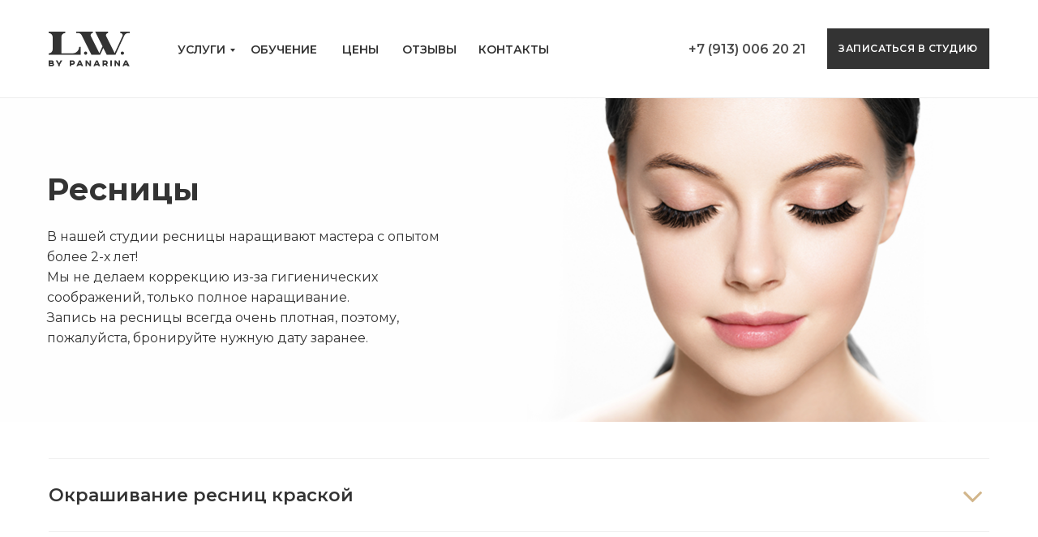

--- FILE ---
content_type: text/html; charset=UTF-8
request_url: https://lwbypanarina.ru/lash
body_size: 25420
content:
<!DOCTYPE html><html><head><meta charset="utf-8" /><meta http-equiv="Content-Type" content="text/html; charset=utf-8" /><meta name="viewport" content="width=device-width, initial-scale=1.0" /> <!--metatextblock--><title>Ресницы</title><meta property="og:url" content="https://lwbypanarina.ru/lash" /><meta property="og:title" content="Ресницы" /><meta property="og:description" content="" /><meta property="og:type" content="website" /><meta property="og:image" content="https://static.tildacdn.com/tild3430-3962-4130-a439-656538313835/-/resize/504x/shutterstock-1165072.png" /><link rel="canonical" href="https://lwbypanarina.ru/lash"><!--/metatextblock--><meta name="format-detection" content="telephone=no" /><meta http-equiv="x-dns-prefetch-control" content="on"><link rel="dns-prefetch" href="https://ws.tildacdn.com"><link rel="dns-prefetch" href="https://static.tildacdn.com"><link rel="shortcut icon" href="https://static.tildacdn.com/tild6234-3539-4762-a230-643435386166/favicon_8.ico" type="image/x-icon" /><!-- Assets --><script src="https://neo.tildacdn.com/js/tilda-fallback-1.0.min.js" charset="utf-8" async></script><link rel="stylesheet" href="https://static.tildacdn.com/css/tilda-grid-3.0.min.css" type="text/css" media="all" onerror="this.loaderr='y';"/><link rel="stylesheet" href="/tilda-blocks-page4382238.min.css?t=1676659764" type="text/css" media="all" onerror="this.loaderr='y';" /><link rel="preconnect" href="https://fonts.gstatic.com"><link href="https://fonts.googleapis.com/css2?family=Montserrat:wght@300;400;500;600;700&subset=latin,cyrillic" rel="stylesheet"><link rel="stylesheet" href="https://static.tildacdn.com/css/tilda-animation-2.0.min.css" type="text/css" media="all" onerror="this.loaderr='y';" /><link rel="stylesheet" href="https://static.tildacdn.com/css/tilda-slds-1.4.min.css" type="text/css" media="print" onload="this.media='all';" onerror="this.loaderr='y';" /><noscript><link rel="stylesheet" href="https://static.tildacdn.com/css/tilda-slds-1.4.min.css" type="text/css" media="all" /></noscript><link rel="stylesheet" href="https://static.tildacdn.com/css/tilda-popup-1.1.min.css" type="text/css" media="print" onload="this.media='all';" onerror="this.loaderr='y';" /><noscript><link rel="stylesheet" href="https://static.tildacdn.com/css/tilda-popup-1.1.min.css" type="text/css" media="all" /></noscript><link rel="stylesheet" href="https://static.tildacdn.com/css/tilda-forms-1.0.min.css" type="text/css" media="all" onerror="this.loaderr='y';" /><link rel="stylesheet" href="https://static.tildacdn.com/css/tilda-zoom-2.0.min.css" type="text/css" media="print" onload="this.media='all';" onerror="this.loaderr='y';" /><noscript><link rel="stylesheet" href="https://static.tildacdn.com/css/tilda-zoom-2.0.min.css" type="text/css" media="all" /></noscript><link rel="stylesheet" href="https://fonts.googleapis.com/css?family=Montserrat:400,500,600,700,800&subset=cyrillic" type="text/css" /><script type="text/javascript">(function (d) {
if (!d.visibilityState) {
var s = d.createElement('script');
s.src = 'https://static.tildacdn.com/js/tilda-polyfill-1.0.min.js';
d.getElementsByTagName('head')[0].appendChild(s);
}
})(document);
function t_onReady(func) {
if (document.readyState != 'loading') {
func();
} else {
document.addEventListener('DOMContentLoaded', func);
}
}
function t_onFuncLoad(funcName, okFunc, time) {
if (typeof window[funcName] === 'function') {
okFunc();
} else {
setTimeout(function() {
t_onFuncLoad(funcName, okFunc, time);
},(time || 100));
}
}function t_throttle(fn, threshhold, scope) {return function () {fn.apply(scope || this, arguments);};}function t396_initialScale(t){var e=document.getElementById("rec"+t);if(e){var r=e.querySelector(".t396__artboard");if(r){var a,i=document.documentElement.clientWidth,l=[],d=r.getAttribute("data-artboard-screens");if(d){d=d.split(",");for(var o=0;o<d.length;o++)l[o]=parseInt(d[o],10)}else l=[320,480,640,960,1200];for(o=0;o<l.length;o++){var n=l[o];n<=i&&(a=n)}var g="edit"===window.allrecords.getAttribute("data-tilda-mode"),u="center"===t396_getFieldValue(r,"valign",a,l),c="grid"===t396_getFieldValue(r,"upscale",a,l),t=t396_getFieldValue(r,"height_vh",a,l),f=t396_getFieldValue(r,"height",a,l),e=!!window.opr&&!!window.opr.addons||!!window.opera||-1!==navigator.userAgent.indexOf(" OPR/");if(!g&&u&&!c&&!t&&f&&!e){for(var s=parseFloat((i/a).toFixed(3)),_=[r,r.querySelector(".t396__carrier"),r.querySelector(".t396__filter")],o=0;o<_.length;o++)_[o].style.height=parseInt(f,10)*s+"px";for(var h=r.querySelectorAll(".t396__elem"),o=0;o<h.length;o++)h[o].style.zoom=s}}}}function t396_getFieldValue(t,e,r,a){var i=a[a.length-1],l=r===i?t.getAttribute("data-artboard-"+e):t.getAttribute("data-artboard-"+e+"-res-"+r);if(!l)for(var d=0;d<a.length;d++){var o=a[d];if(!(o<=r)&&(l=o===i?t.getAttribute("data-artboard-"+e):t.getAttribute("data-artboard-"+e+"-res-"+o)))break}return l}</script><script src="https://static.tildacdn.com/js/jquery-1.10.2.min.js" charset="utf-8" onerror="this.loaderr='y';"></script> <script src="https://static.tildacdn.com/js/tilda-scripts-3.0.min.js" charset="utf-8" defer onerror="this.loaderr='y';"></script><script src="/tilda-blocks-page4382238.min.js?t=1676659764" charset="utf-8" async onerror="this.loaderr='y';"></script><script src="https://static.tildacdn.com/js/lazyload-1.3.min.js" charset="utf-8" async onerror="this.loaderr='y';"></script><script src="https://static.tildacdn.com/js/tilda-animation-2.0.min.js" charset="utf-8" async onerror="this.loaderr='y';"></script><script src="https://static.tildacdn.com/js/tilda-zero-1.1.min.js" charset="utf-8" async onerror="this.loaderr='y';"></script><script src="https://static.tildacdn.com/js/tilda-slds-1.4.min.js" charset="utf-8" async onerror="this.loaderr='y';"></script><script src="https://static.tildacdn.com/js/hammer.min.js" charset="utf-8" async onerror="this.loaderr='y';"></script><script src="https://static.tildacdn.com/js/tilda-submenublocks-1.0.min.js" charset="utf-8" async onerror="this.loaderr='y';"></script><script src="https://static.tildacdn.com/js/tilda-popup-1.0.min.js" charset="utf-8" async onerror="this.loaderr='y';"></script><script src="https://static.tildacdn.com/js/tilda-forms-1.0.min.js" charset="utf-8" async onerror="this.loaderr='y';"></script><script src="https://static.tildacdn.com/js/tilda-zero-forms-1.0.min.js" charset="utf-8" async onerror="this.loaderr='y';"></script><script src="https://static.tildacdn.com/js/tilda-animation-ext-1.0.min.js" charset="utf-8" async onerror="this.loaderr='y';"></script><script src="https://static.tildacdn.com/js/tilda-zoom-2.0.min.js" charset="utf-8" async onerror="this.loaderr='y';"></script><script src="https://static.tildacdn.com/js/tilda-zero-scale-1.0.min.js" charset="utf-8" async onerror="this.loaderr='y';"></script><script src="https://static.tildacdn.com/js/tilda-events-1.0.min.js" charset="utf-8" async onerror="this.loaderr='y';"></script><script type="text/javascript">window.dataLayer = window.dataLayer || [];</script><script type="text/javascript">(function () {
if((/bot|google|yandex|baidu|bing|msn|duckduckbot|teoma|slurp|crawler|spider|robot|crawling|facebook/i.test(navigator.userAgent))===false && typeof(sessionStorage)!='undefined' && sessionStorage.getItem('visited')!=='y' && document.visibilityState){
var style=document.createElement('style');
style.type='text/css';
style.innerHTML='@media screen and (min-width: 980px) {.t-records {opacity: 0;}.t-records_animated {-webkit-transition: opacity ease-in-out .2s;-moz-transition: opacity ease-in-out .2s;-o-transition: opacity ease-in-out .2s;transition: opacity ease-in-out .2s;}.t-records.t-records_visible {opacity: 1;}}';
document.getElementsByTagName('head')[0].appendChild(style);
function t_setvisRecs(){
var alr=document.querySelectorAll('.t-records');
Array.prototype.forEach.call(alr, function(el) {
el.classList.add("t-records_animated");
});
setTimeout(function () {
Array.prototype.forEach.call(alr, function(el) {
el.classList.add("t-records_visible");
});
sessionStorage.setItem("visited", "y");
}, 400);
} 
document.addEventListener('DOMContentLoaded', t_setvisRecs);
}
})();</script></head><body class="t-body" style="margin:0;"><!--allrecords--><div id="allrecords" class="t-records" data-hook="blocks-collection-content-node" data-tilda-project-id="1017073" data-tilda-page-id="4382238" data-tilda-page-alias="lash" data-tilda-formskey="e577fa9e75e51b4ed0adb5d3326087d2" data-tilda-lazy="yes"><!--header--><div id="t-header" class="t-records" data-hook="blocks-collection-content-node" data-tilda-project-id="1017073" data-tilda-page-id="4369332" data-tilda-page-alias="header" data-tilda-formskey="e577fa9e75e51b4ed0adb5d3326087d2" data-tilda-lazy="yes"><div id="rec120913319" class="r t-rec" style=" " data-animationappear="off" data-record-type="360" ><!-- T360 --><style>@media screen and (min-width: 980px) {
.t-records {
opacity: 0;
}
.t-records_animated {
-webkit-transition: opacity ease-in-out .5s;
-moz-transition: opacity ease-in-out .5s;
-o-transition: opacity ease-in-out .5s;
transition: opacity ease-in-out .5s;
}
.t-records.t-records_visible,
.t-records .t-records {
opacity: 1;
}
}</style><script>t_onReady(function () {
var allRecords = document.querySelector('.t-records');
window.addEventListener('pageshow', function (event) {
if (event.persisted) {
allRecords.classList.add('t-records_visible');
}
});
var rec = document.querySelector('#rec120913319');
if (!rec) return;
rec.setAttribute('data-animationappear', 'off');
rec.style.opacity = '1';
allRecords.classList.add('t-records_animated');
setTimeout(function () {
allRecords.classList.add('t-records_visible');
}, 200);
});</script><script>t_onReady(function () {
var selects = 'button:not(.t-submit):not(.t835__btn_next):not(.t835__btn_prev):not(.t835__btn_result):not(.t862__btn_next):not(.t862__btn_prev):not(.t862__btn_result):not(.t854__news-btn):not(.t862__btn_next),' +
'a:not([href*="#"]):not(.carousel-control):not(.t-carousel__control):not(.t807__btn_reply):not([href^="#price"]):not([href^="javascript"]):not([href^="mailto"]):not([href^="tel"]):not([href^="link_sub"]):not(.js-feed-btn-show-more):not(.t367__opener):not([href^="https://www.dropbox.com/"])';
var elements = document.querySelectorAll(selects);
Array.prototype.forEach.call(elements, function (element) {
if (element.getAttribute('data-menu-submenu-hook')) return;
element.addEventListener('click', function (event) {
var goTo = this.getAttribute('href');
if (goTo !== null) {
var ctrl = event.ctrlKey;
var cmd = event.metaKey && navigator.platform.indexOf('Mac') !== -1;
if (!ctrl && !cmd) {
var target = this.getAttribute('target');
if (target !== '_blank') {
event.preventDefault();
var allRecords = document.querySelector('.t-records');
allRecords.classList.remove('t-records_visible');
setTimeout(function () {
window.location = goTo;
}, 500);
}
}
}
});
});
});</script><style>.t360__bar {
background-color: #bca177;
}</style><script>t_onReady(function () {
var isSafari = /Safari/.test(navigator.userAgent) && /Apple Computer/.test(navigator.vendor);
if (!isSafari) {
document.body.insertAdjacentHTML('beforeend', '<div class="t360__progress"><div class="t360__bar"></div></div>');
setTimeout(function () {
var bar = document.querySelector('.t360__bar');
if (bar) bar.classList.add('t360__barprogress');
}, 10);
}
});
window.addEventListener('load', function () {
var bar = document.querySelector('.t360__bar');
if (!bar) return;
bar.classList.remove('t360__barprogress');
bar.classList.add('t360__barprogressfinished');
setTimeout(function () {
bar.classList.add('t360__barprogresshidden');
}, 20);
setTimeout(function () {
var progress = document.querySelector('.t360__progress');
if (progress) progress.style.display = 'none';
}, 500);
});</script></div><div id="rec120913332" class="r t-rec" style=" " data-animationappear="off" data-record-type="131" ><!-- T123 --><div class="t123" ><div class="t-container_100 "><div class="t-width t-width_100 ">

			<style>
.t-records {
  opacity: 0;
 }
 .t-records_animated {
  -webkit-transition: opacity ease-in-out .5s;
  -moz-transition: opacity ease-in-out .5s;
  -o-transition: opacity ease-in-out .5s;
  transition: opacity ease-in-out .5s;
 }
 .t-records.t-records_visible {
  opacity: 1;
 }
</style>
			 
			
</div> </div></div></div><div id="rec80101001" class="r t-rec t-screenmin-980px" style=" " data-animationappear="off" data-record-type="396" data-screen-min="980px" ><!-- T396 --><style>#rec80101001 .t396__artboard {height: 120px; background-color: #ffffff; overflow: visible;}#rec80101001 .t396__filter {height: 120px; }#rec80101001 .t396__carrier{height: 120px; background-position: center center; background-attachment: scroll;background-size: cover;background-repeat: no-repeat;}@media screen and (max-width: 1199px) {#rec80101001 .t396__artboard {}#rec80101001 .t396__filter {}#rec80101001 .t396__carrier {background-attachment: scroll;}}@media screen and (max-width: 959px) {#rec80101001 .t396__artboard {}#rec80101001 .t396__filter {}#rec80101001 .t396__carrier {background-attachment: scroll;}}@media screen and (max-width: 639px) {#rec80101001 .t396__artboard {}#rec80101001 .t396__filter {}#rec80101001 .t396__carrier {background-attachment: scroll;}}@media screen and (max-width: 479px) {#rec80101001 .t396__artboard {}#rec80101001 .t396__filter {}#rec80101001 .t396__carrier {background-attachment: scroll;}} #rec80101001 .tn-elem[data-elem-id="1544817833436"] { z-index: 1; top: 39px;left: calc(50% - 600px + 20px);width: 100px;}#rec80101001 .tn-elem[data-elem-id="1544817833436"] .tn-atom { background-position: center center ;border-color: transparent ;border-style: solid ; }@media screen and (max-width: 1199px) {#rec80101001 .tn-elem[data-elem-id="1544817833436"] {top: 35px;left: calc(50% - 480px + 11px);width: 115px;}}@media screen and (max-width: 959px) {}@media screen and (max-width: 639px) {}@media screen and (max-width: 479px) {} #rec80101001 .tn-elem[data-elem-id="1544852974635"] { color: #333333; text-align: center; z-index: 2; top: 50px;left: calc(50% - 600px + 176px);width: 70px;}#rec80101001 .tn-elem[data-elem-id="1544852974635"] .tn-atom { color: #333333; font-size: 14px; font-family: 'Montserrat',Arial,sans-serif; line-height: 1.55; font-weight: 600; background-position: center center ;border-color: transparent ;border-style: solid ; }@media screen and (max-width: 1199px) {#rec80101001 .tn-elem[data-elem-id="1544852974635"] {top: 49px;left: calc(50% - 480px + 166px);}}@media screen and (max-width: 959px) {#rec80101001 .tn-elem[data-elem-id="1544852974635"] {top: 26px;left: calc(50% - 320px + 146px);}}@media screen and (max-width: 639px) {#rec80101001 .tn-elem[data-elem-id="1544852974635"] {top: 26px;left: calc(50% - 240px + 146px);}}@media screen and (max-width: 479px) {} #rec80101001 .tn-elem[data-elem-id="1544852996181"] { color: #333333; text-align: center; z-index: 3; top: 50px;left: calc(50% - 600px + 269px);width: 70px;}#rec80101001 .tn-elem[data-elem-id="1544852996181"] .tn-atom { color: #333333; font-size: 14px; font-family: 'Montserrat',Arial,sans-serif; line-height: 1.55; font-weight: 600; background-position: center center ;border-color: transparent ;border-style: solid ; }@media screen and (max-width: 1199px) {#rec80101001 .tn-elem[data-elem-id="1544852996181"] {top: 49px;left: calc(50% - 480px + 259px);}}@media screen and (max-width: 959px) {#rec80101001 .tn-elem[data-elem-id="1544852996181"] {top: 26px;left: calc(50% - 320px + 239px);}}@media screen and (max-width: 639px) {#rec80101001 .tn-elem[data-elem-id="1544852996181"] {top: 26px;left: calc(50% - 240px + 239px);}}@media screen and (max-width: 479px) {} #rec80101001 .tn-elem[data-elem-id="1544853044962"] { color: #333333; text-align: center; z-index: 5; top: 50px;left: calc(50% - 600px + 454px);width: 70px;}#rec80101001 .tn-elem[data-elem-id="1544853044962"] .tn-atom { color: #333333; font-size: 14px; font-family: 'Montserrat',Arial,sans-serif; line-height: 1.55; font-weight: 600; background-position: center center ;border-color: transparent ;border-style: solid ; }@media screen and (max-width: 1199px) {#rec80101001 .tn-elem[data-elem-id="1544853044962"] {top: 49px;left: calc(50% - 480px + 444px);}}@media screen and (max-width: 959px) {#rec80101001 .tn-elem[data-elem-id="1544853044962"] {top: 65px;left: calc(50% - 320px + 149px);}}@media screen and (max-width: 639px) {#rec80101001 .tn-elem[data-elem-id="1544853044962"] {top: 65px;left: calc(50% - 240px + 149px);}}@media screen and (max-width: 479px) {} #rec80101001 .tn-elem[data-elem-id="1544853053179"] { color: #333333; text-align: center; z-index: 6; top: 50px;left: calc(50% - 600px + 550px);width: 70px;}#rec80101001 .tn-elem[data-elem-id="1544853053179"] .tn-atom { color: #333333; font-size: 14px; font-family: 'Montserrat',Arial,sans-serif; line-height: 1.55; font-weight: 600; background-position: center center ;border-color: transparent ;border-style: solid ; }@media screen and (max-width: 1199px) {#rec80101001 .tn-elem[data-elem-id="1544853053179"] {top: 49px;left: calc(50% - 480px + 540px);}}@media screen and (max-width: 959px) {#rec80101001 .tn-elem[data-elem-id="1544853053179"] {top: 65px;left: calc(50% - 320px + 245px);}}@media screen and (max-width: 639px) {#rec80101001 .tn-elem[data-elem-id="1544853053179"] {top: 65px;left: calc(50% - 240px + 245px);}}@media screen and (max-width: 479px) {} #rec80101001 .tn-elem[data-elem-id="1545138031857"] { z-index: 9; top: calc(120px - 1px + 1px);left: calc(50% - 960px + 0px);width: 1920px;height:1px;}#rec80101001 .tn-elem[data-elem-id="1545138031857"] .tn-atom { background-color: #eeeeee; background-position: center center ;border-color: transparent ;border-style: solid ; }@media screen and (max-width: 1199px) {}@media screen and (max-width: 959px) {}@media screen and (max-width: 639px) {}@media screen and (max-width: 479px) {} #rec80101001 .tn-elem[data-elem-id="1545247884984"] { color: #ffffff; text-align: center; z-index: 12; top: 35px;left: calc(50% - 600px + 980px);width: 200px;height:50px;}#rec80101001 .tn-elem[data-elem-id="1545247884984"] .tn-atom { color: #ffffff; font-size: 12px; font-family: 'Montserrat',Arial,sans-serif; line-height: 1.55; font-weight: 600; letter-spacing: 0.5px; background-color: #333333; background-position: center center ;border-color: transparent ;border-style: solid ; transition: background-color 0.3s ease-in-out, color 0.3s ease-in-out, border-color 0.3s ease-in-out; }@media (hover), (min-width:0\0) {#rec80101001 .tn-elem[data-elem-id="1545247884984"] .tn-atom:hover {background-color: #bca177;background-image: none;}}@media screen and (max-width: 1199px) {#rec80101001 .tn-elem[data-elem-id="1545247884984"] {top: 55px;left: calc(50% - 480px + 770px);width: 180px;height: 40px;}}@media screen and (max-width: 959px) {#rec80101001 .tn-elem[data-elem-id="1545247884984"] {top: 55px;left: calc(50% - 320px + 450px);}}@media screen and (max-width: 639px) {#rec80101001 .tn-elem[data-elem-id="1545247884984"] {top: 55px;left: calc(50% - 240px + 450px);}}@media screen and (max-width: 479px) {} #rec80101001 .tn-elem[data-elem-id="1545247885013"] { color: #4a4a4a; text-align: center; z-index: 13; top: 48px;left: calc(50% - 600px + 801px);width: 161px;}#rec80101001 .tn-elem[data-elem-id="1545247885013"] .tn-atom { color: #4a4a4a; font-size: 16px; font-family: 'Montserrat',Arial,sans-serif; line-height: 1.55; font-weight: 600; background-position: center center ;border-color: transparent ;border-style: solid ; }@media screen and (max-width: 1199px) {#rec80101001 .tn-elem[data-elem-id="1545247885013"] {top: 25px;left: calc(50% - 480px + 785px);width: 151px;}}@media screen and (max-width: 959px) {#rec80101001 .tn-elem[data-elem-id="1545247885013"] {top: 25px;left: calc(50% - 320px + 486px);}}@media screen and (max-width: 639px) {#rec80101001 .tn-elem[data-elem-id="1545247885013"] {top: 25px;left: calc(50% - 240px + 486px);}}@media screen and (max-width: 479px) {} #rec80101001 .tn-elem[data-elem-id="1547103144962"] { color: #333333; text-align: center; z-index: 14; top: 50px;left: calc(50% - 600px + 369px);width: 70px;}#rec80101001 .tn-elem[data-elem-id="1547103144962"] .tn-atom { color: #333333; font-size: 14px; font-family: 'Montserrat',Arial,sans-serif; line-height: 1.55; font-weight: 600; background-position: center center ;border-color: transparent ;border-style: solid ; }@media screen and (max-width: 1199px) {#rec80101001 .tn-elem[data-elem-id="1547103144962"] {top: 49px;left: calc(50% - 480px + 359px);}}@media screen and (max-width: 959px) {#rec80101001 .tn-elem[data-elem-id="1547103144962"] {top: 36pxpx;left: calc(50% - 320px + 349pxpx);}}@media screen and (max-width: 639px) {#rec80101001 .tn-elem[data-elem-id="1547103144962"] {top: 36pxpx;left: calc(50% - 240px + 349pxpx);}}@media screen and (max-width: 479px) {}</style><div class='t396'><div class="t396__artboard" data-artboard-recid="80101001" data-artboard-screens="320,480,640,960,1200" data-artboard-height="120" data-artboard-valign="center" data-artboard-ovrflw="visible" 
><div class="t396__carrier" data-artboard-recid="80101001"></div><div class="t396__filter" data-artboard-recid="80101001"></div><div class='t396__elem tn-elem tn-elem__801010011544817833436' data-elem-id='1544817833436' data-elem-type='image' data-field-top-value="39" data-field-left-value="20" data-field-width-value="100" data-field-axisy-value="top" data-field-axisx-value="left" data-field-container-value="grid" data-field-topunits-value="" data-field-leftunits-value="" data-field-heightunits-value="" data-field-widthunits-value="" data-field-filewidth-value="380" data-field-fileheight-value="164" data-field-top-res-960-value="35" data-field-left-res-960-value="11" data-field-width-res-960-value="115" 
><a class='tn-atom' href="/" ><img class='tn-atom__img t-img' data-original='https://static.tildacdn.com/tild3731-3533-4061-a363-303336343763/_2.svg' imgfield='tn_img_1544817833436'></a></div> <div class='t396__elem tn-elem tn-elem__801010011544852974635' data-elem-id='1544852974635' data-elem-type='text' data-field-top-value="50" data-field-left-value="176" data-field-width-value="70" data-field-axisy-value="top" data-field-axisx-value="left" data-field-container-value="grid" data-field-topunits-value="" data-field-leftunits-value="" data-field-heightunits-value="" data-field-widthunits-value="" data-field-top-res-480-value="26" data-field-left-res-480-value="146" data-field-top-res-640-value="26" data-field-left-res-640-value="146" data-field-top-res-960-value="49" data-field-left-res-960-value="166" 
><div class='tn-atom'><a href="#submenu:uslugi"style="color: inherit">УСЛУГИ</a></div> </div> <div class='t396__elem tn-elem tn-elem__801010011544852996181' data-elem-id='1544852996181' data-elem-type='text' data-field-top-value="50" data-field-left-value="269" data-field-width-value="70" data-field-axisy-value="top" data-field-axisx-value="left" data-field-container-value="grid" data-field-topunits-value="" data-field-leftunits-value="" data-field-heightunits-value="" data-field-widthunits-value="" data-field-top-res-480-value="26" data-field-left-res-480-value="239" data-field-top-res-640-value="26" data-field-left-res-640-value="239" data-field-top-res-960-value="49" data-field-left-res-960-value="259" 
><div class='tn-atom'><a href="/training"style="color: inherit">ОБУЧЕНИЕ</a></div> </div> <div class='t396__elem tn-elem tn-elem__801010011544853044962' data-elem-id='1544853044962' data-elem-type='text' data-field-top-value="50" data-field-left-value="454" data-field-width-value="70" data-field-axisy-value="top" data-field-axisx-value="left" data-field-container-value="grid" data-field-topunits-value="" data-field-leftunits-value="" data-field-heightunits-value="" data-field-widthunits-value="" data-field-top-res-480-value="65" data-field-left-res-480-value="149" data-field-top-res-640-value="65" data-field-left-res-640-value="149" data-field-top-res-960-value="49" data-field-left-res-960-value="444" 
><div class='tn-atom'><a href="/review"style="color: inherit">ОТЗЫВЫ</a></div> </div> <div class='t396__elem tn-elem tn-elem__801010011544853053179' data-elem-id='1544853053179' data-elem-type='text' data-field-top-value="50" data-field-left-value="550" data-field-width-value="70" data-field-axisy-value="top" data-field-axisx-value="left" data-field-container-value="grid" data-field-topunits-value="" data-field-leftunits-value="" data-field-heightunits-value="" data-field-widthunits-value="" data-field-top-res-480-value="65" data-field-left-res-480-value="245" data-field-top-res-640-value="65" data-field-left-res-640-value="245" data-field-top-res-960-value="49" data-field-left-res-960-value="540" 
><div class='tn-atom'><a href="/contact"style="color: inherit">КОНТАКТЫ</a></div> </div> <div class='t396__elem tn-elem tn-elem__801010011545138031857' data-elem-id='1545138031857' data-elem-type='shape' data-field-top-value="1" data-field-left-value="0" data-field-height-value="1" data-field-width-value="1920" data-field-axisy-value="bottom" data-field-axisx-value="center" data-field-container-value="grid" data-field-topunits-value="" data-field-leftunits-value="" data-field-heightunits-value="" data-field-widthunits-value=""
><div class='tn-atom' ></div></div> <div class='t396__elem tn-elem tn-elem__801010011545247884984' data-elem-id='1545247884984' data-elem-type='button' data-field-top-value="35" data-field-left-value="980" data-field-height-value="50" data-field-width-value="200" data-field-axisy-value="top" data-field-axisx-value="left" data-field-container-value="grid" data-field-topunits-value="" data-field-leftunits-value="" data-field-heightunits-value="" data-field-widthunits-value="" data-field-top-res-480-value="55" data-field-left-res-480-value="450" data-field-top-res-640-value="55" data-field-left-res-640-value="450" data-field-top-res-960-value="55" data-field-left-res-960-value="770" data-field-height-res-960-value="40" data-field-width-res-960-value="180" 
><a class='tn-atom' href="tel:+79130062021" >ЗАПИСАТЬСЯ В СТУДИЮ</a></div> <div class='t396__elem tn-elem tn-elem__801010011545247885013' data-elem-id='1545247885013' data-elem-type='text' data-field-top-value="48" data-field-left-value="801" data-field-width-value="161" data-field-axisy-value="top" data-field-axisx-value="left" data-field-container-value="grid" data-field-topunits-value="" data-field-leftunits-value="" data-field-heightunits-value="" data-field-widthunits-value="" data-field-top-res-480-value="25" data-field-left-res-480-value="486" data-field-top-res-640-value="25" data-field-left-res-640-value="486" data-field-top-res-960-value="25" data-field-left-res-960-value="785" data-field-width-res-960-value="151" 
><div class='tn-atom'><a href="tel:+79130062021"style="color: inherit">+7 (913) 006 20 21</a></div> </div> <div class='t396__elem tn-elem tn-elem__801010011547103144962' data-elem-id='1547103144962' data-elem-type='text' data-field-top-value="50" data-field-left-value="369" data-field-width-value="70" data-field-axisy-value="top" data-field-axisx-value="left" data-field-container-value="grid" data-field-topunits-value="" data-field-leftunits-value="" data-field-heightunits-value="" data-field-widthunits-value="" data-field-top-res-480-value="36px" data-field-left-res-480-value="349px" data-field-top-res-640-value="36px" data-field-left-res-640-value="349px" data-field-top-res-960-value="49" data-field-left-res-960-value="359" 
><div class='tn-atom'><a href="/price"style="color: inherit">ЦЕНЫ</a></div> </div> </div> </div> <script>t_onReady(function () {
t_onFuncLoad('t396_init', function () {
t396_init('80101001');
});
});</script><!-- /T396 --></div><div id="rec82191196" class="r t-rec t-screenmin-980px" style=" " data-animationappear="off" data-record-type="396" data-screen-min="980px" ><!-- T396 --><style>#rec82191196 .t396__artboard {height: 80px; background-color: #ffffff; overflow: visible;}#rec82191196 .t396__filter {height: 80px; }#rec82191196 .t396__carrier{height: 80px; background-position: center center; background-attachment: scroll;background-size: cover;background-repeat: no-repeat;}@media screen and (max-width: 1199px) {#rec82191196 .t396__artboard {}#rec82191196 .t396__filter {}#rec82191196 .t396__carrier {background-attachment: scroll;}}@media screen and (max-width: 959px) {#rec82191196 .t396__artboard {}#rec82191196 .t396__filter {}#rec82191196 .t396__carrier {background-attachment: scroll;}}@media screen and (max-width: 639px) {#rec82191196 .t396__artboard {}#rec82191196 .t396__filter {}#rec82191196 .t396__carrier {background-attachment: scroll;}}@media screen and (max-width: 479px) {#rec82191196 .t396__artboard {}#rec82191196 .t396__filter {}#rec82191196 .t396__carrier {background-attachment: scroll;}} #rec82191196 .tn-elem[data-elem-id="1544817833436"] { z-index: 1; top: 19px;left: calc(50% - 600px + 20px);width: 100px;}#rec82191196 .tn-elem[data-elem-id="1544817833436"] .tn-atom { background-position: center center ;border-color: transparent ;border-style: solid ; }@media screen and (max-width: 1199px) {#rec82191196 .tn-elem[data-elem-id="1544817833436"] {top: 10px;left: calc(50% - 480px + 11px);}}@media screen and (max-width: 959px) {}@media screen and (max-width: 639px) {}@media screen and (max-width: 479px) {} #rec82191196 .tn-elem[data-elem-id="1544853440746"] { color: #ffffff; text-align: center; z-index: 7; top: 20px;left: calc(50% - 600px + 980px);width: 200px;height:40px;}#rec82191196 .tn-elem[data-elem-id="1544853440746"] .tn-atom { color: #ffffff; font-size: 12px; font-family: 'Montserrat',Arial,sans-serif; line-height: 1.55; font-weight: 600; letter-spacing: 0.5px; background-color: #333333; background-position: center center ;border-color: transparent ;border-style: solid ; transition: background-color 0.3s ease-in-out, color 0.3s ease-in-out, border-color 0.3s ease-in-out; }@media (hover), (min-width:0\0) {#rec82191196 .tn-elem[data-elem-id="1544853440746"] .tn-atom:hover {background-color: #bca177;background-image: none;}}@media screen and (max-width: 1199px) {#rec82191196 .tn-elem[data-elem-id="1544853440746"] {top: 35px;left: calc(50% - 480px + 750px);width: 200px;height: 40px;}}@media screen and (max-width: 959px) {#rec82191196 .tn-elem[data-elem-id="1544853440746"] {top: 55px;left: calc(50% - 320px + 450px);}}@media screen and (max-width: 639px) {#rec82191196 .tn-elem[data-elem-id="1544853440746"] {top: 55px;left: calc(50% - 240px + 450px);}}@media screen and (max-width: 479px) {} #rec82191196 .tn-elem[data-elem-id="1544854059626"] { color: #4a4a4a; text-align: center; z-index: 8; top: 28px;left: calc(50% - 600px + 801px);width: 161px;}#rec82191196 .tn-elem[data-elem-id="1544854059626"] .tn-atom { color: #4a4a4a; font-size: 16px; font-family: 'Montserrat',Arial,sans-serif; line-height: 1.55; font-weight: 600; background-position: center center ;border-color: transparent ;border-style: solid ; }@media screen and (max-width: 1199px) {#rec82191196 .tn-elem[data-elem-id="1544854059626"] {top: 5px;left: calc(50% - 480px + 785px);width: 151px;}}@media screen and (max-width: 959px) {#rec82191196 .tn-elem[data-elem-id="1544854059626"] {top: 25px;left: calc(50% - 320px + 486px);}}@media screen and (max-width: 639px) {#rec82191196 .tn-elem[data-elem-id="1544854059626"] {top: 25px;left: calc(50% - 240px + 486px);}}@media screen and (max-width: 479px) {} #rec82191196 .tn-elem[data-elem-id="1547103230331"] { color: #333333; text-align: center; z-index: 9; top: 29px;left: calc(50% - 600px + 176px);width: 70px;}#rec82191196 .tn-elem[data-elem-id="1547103230331"] .tn-atom { color: #333333; font-size: 14px; font-family: 'Montserrat',Arial,sans-serif; line-height: 1.55; font-weight: 600; background-position: center center ;border-color: transparent ;border-style: solid ; }@media screen and (max-width: 1199px) {#rec82191196 .tn-elem[data-elem-id="1547103230331"] {top: 29px;left: calc(50% - 480px + 146px);}}@media screen and (max-width: 959px) {#rec82191196 .tn-elem[data-elem-id="1547103230331"] {top: 36pxpx;left: calc(50% - 320px + 156pxpx);}}@media screen and (max-width: 639px) {#rec82191196 .tn-elem[data-elem-id="1547103230331"] {top: 36pxpx;left: calc(50% - 240px + 156pxpx);}}@media screen and (max-width: 479px) {} #rec82191196 .tn-elem[data-elem-id="1547103230350"] { color: #333333; text-align: center; z-index: 10; top: 29px;left: calc(50% - 600px + 269px);width: 70px;}#rec82191196 .tn-elem[data-elem-id="1547103230350"] .tn-atom { color: #333333; font-size: 14px; font-family: 'Montserrat',Arial,sans-serif; line-height: 1.55; font-weight: 600; background-position: center center ;border-color: transparent ;border-style: solid ; }@media screen and (max-width: 1199px) {#rec82191196 .tn-elem[data-elem-id="1547103230350"] {top: 29px;left: calc(50% - 480px + 239px);}}@media screen and (max-width: 959px) {#rec82191196 .tn-elem[data-elem-id="1547103230350"] {top: 36pxpx;left: calc(50% - 320px + 249pxpx);}}@media screen and (max-width: 639px) {#rec82191196 .tn-elem[data-elem-id="1547103230350"] {top: 36pxpx;left: calc(50% - 240px + 249pxpx);}}@media screen and (max-width: 479px) {} #rec82191196 .tn-elem[data-elem-id="1547103230377"] { color: #333333; text-align: center; z-index: 12; top: 29px;left: calc(50% - 600px + 454px);width: 70px;}#rec82191196 .tn-elem[data-elem-id="1547103230377"] .tn-atom { color: #333333; font-size: 14px; font-family: 'Montserrat',Arial,sans-serif; line-height: 1.55; font-weight: 600; background-position: center center ;border-color: transparent ;border-style: solid ; }@media screen and (max-width: 1199px) {#rec82191196 .tn-elem[data-elem-id="1547103230377"] {top: 29px;left: calc(50% - 480px + 424px);}}@media screen and (max-width: 959px) {#rec82191196 .tn-elem[data-elem-id="1547103230377"] {top: 75pxpx;left: calc(50% - 320px + 159pxpx);}}@media screen and (max-width: 639px) {#rec82191196 .tn-elem[data-elem-id="1547103230377"] {top: 75pxpx;left: calc(50% - 240px + 159pxpx);}}@media screen and (max-width: 479px) {} #rec82191196 .tn-elem[data-elem-id="1547103230387"] { color: #333333; text-align: center; z-index: 13; top: 29px;left: calc(50% - 600px + 550px);width: 70px;}#rec82191196 .tn-elem[data-elem-id="1547103230387"] .tn-atom { color: #333333; font-size: 14px; font-family: 'Montserrat',Arial,sans-serif; line-height: 1.55; font-weight: 600; background-position: center center ;border-color: transparent ;border-style: solid ; }@media screen and (max-width: 1199px) {#rec82191196 .tn-elem[data-elem-id="1547103230387"] {top: 29px;left: calc(50% - 480px + 520px);}}@media screen and (max-width: 959px) {#rec82191196 .tn-elem[data-elem-id="1547103230387"] {top: 75pxpx;left: calc(50% - 320px + 255pxpx);}}@media screen and (max-width: 639px) {#rec82191196 .tn-elem[data-elem-id="1547103230387"] {top: 75pxpx;left: calc(50% - 240px + 255pxpx);}}@media screen and (max-width: 479px) {} #rec82191196 .tn-elem[data-elem-id="1547103230396"] { color: #333333; text-align: center; z-index: 14; top: 29px;left: calc(50% - 600px + 369px);width: 70px;}#rec82191196 .tn-elem[data-elem-id="1547103230396"] .tn-atom { color: #333333; font-size: 14px; font-family: 'Montserrat',Arial,sans-serif; line-height: 1.55; font-weight: 600; background-position: center center ;border-color: transparent ;border-style: solid ; }@media screen and (max-width: 1199px) {#rec82191196 .tn-elem[data-elem-id="1547103230396"] {top: 29px;left: calc(50% - 480px + 339px);}}@media screen and (max-width: 959px) {#rec82191196 .tn-elem[data-elem-id="1547103230396"] {top: 36pxpx;left: calc(50% - 320px + 349pxpx);}}@media screen and (max-width: 639px) {#rec82191196 .tn-elem[data-elem-id="1547103230396"] {top: 36pxpx;left: calc(50% - 240px + 349pxpx);}}@media screen and (max-width: 479px) {}</style><div class='t396'><div class="t396__artboard" data-artboard-recid="82191196" data-artboard-screens="320,480,640,960,1200" data-artboard-height="80" data-artboard-valign="center" data-artboard-ovrflw="visible" 
><div class="t396__carrier" data-artboard-recid="82191196"></div><div class="t396__filter" data-artboard-recid="82191196"></div><div class='t396__elem tn-elem tn-elem__821911961544817833436' data-elem-id='1544817833436' data-elem-type='image' data-field-top-value="19" data-field-left-value="20" data-field-width-value="100" data-field-axisy-value="top" data-field-axisx-value="left" data-field-container-value="grid" data-field-topunits-value="" data-field-leftunits-value="" data-field-heightunits-value="" data-field-widthunits-value="" data-field-filewidth-value="380" data-field-fileheight-value="164" data-field-top-res-960-value="10" data-field-left-res-960-value="11" 
><a class='tn-atom' href="/" ><img class='tn-atom__img t-img' data-original='https://static.tildacdn.com/tild3738-3938-4230-b861-376666363562/_2.svg' imgfield='tn_img_1544817833436'></a></div> <div class='t396__elem tn-elem tn-elem__821911961544853440746' data-elem-id='1544853440746' data-elem-type='button' data-field-top-value="20" data-field-left-value="980" data-field-height-value="40" data-field-width-value="200" data-field-axisy-value="top" data-field-axisx-value="left" data-field-container-value="grid" data-field-topunits-value="" data-field-leftunits-value="" data-field-heightunits-value="" data-field-widthunits-value="" data-field-top-res-480-value="55" data-field-left-res-480-value="450" data-field-top-res-640-value="55" data-field-left-res-640-value="450" data-field-top-res-960-value="35" data-field-left-res-960-value="750" data-field-height-res-960-value="40" data-field-width-res-960-value="200" 
><a class='tn-atom' href="tel:+79130062021" >ЗАПИСАТЬСЯ В СТУДИЮ</a></div> <div class='t396__elem tn-elem tn-elem__821911961544854059626' data-elem-id='1544854059626' data-elem-type='text' data-field-top-value="28" data-field-left-value="801" data-field-width-value="161" data-field-axisy-value="top" data-field-axisx-value="left" data-field-container-value="grid" data-field-topunits-value="" data-field-leftunits-value="" data-field-heightunits-value="" data-field-widthunits-value="" data-field-top-res-480-value="25" data-field-left-res-480-value="486" data-field-top-res-640-value="25" data-field-left-res-640-value="486" data-field-top-res-960-value="5" data-field-left-res-960-value="785" data-field-width-res-960-value="151" 
><div class='tn-atom'><a href="tel:+79130062021"style="color: inherit">+7 (913) 006 20 21</a></div> </div> <div class='t396__elem tn-elem tn-elem__821911961547103230331' data-elem-id='1547103230331' data-elem-type='text' data-field-top-value="29" data-field-left-value="176" data-field-width-value="70" data-field-axisy-value="top" data-field-axisx-value="left" data-field-container-value="grid" data-field-topunits-value="" data-field-leftunits-value="" data-field-heightunits-value="" data-field-widthunits-value="" data-field-top-res-480-value="36px" data-field-left-res-480-value="156px" data-field-top-res-640-value="36px" data-field-left-res-640-value="156px" data-field-top-res-960-value="29" data-field-left-res-960-value="146" 
><div class='tn-atom'><a href="#submenu:uslugi"style="color: inherit">УСЛУГИ</a></div> </div> <div class='t396__elem tn-elem tn-elem__821911961547103230350' data-elem-id='1547103230350' data-elem-type='text' data-field-top-value="29" data-field-left-value="269" data-field-width-value="70" data-field-axisy-value="top" data-field-axisx-value="left" data-field-container-value="grid" data-field-topunits-value="" data-field-leftunits-value="" data-field-heightunits-value="" data-field-widthunits-value="" data-field-top-res-480-value="36px" data-field-left-res-480-value="249px" data-field-top-res-640-value="36px" data-field-left-res-640-value="249px" data-field-top-res-960-value="29" data-field-left-res-960-value="239" 
><div class='tn-atom'><a href="/training"style="color: inherit">ОБУЧЕНИЕ</a></div> </div> <div class='t396__elem tn-elem tn-elem__821911961547103230377' data-elem-id='1547103230377' data-elem-type='text' data-field-top-value="29" data-field-left-value="454" data-field-width-value="70" data-field-axisy-value="top" data-field-axisx-value="left" data-field-container-value="grid" data-field-topunits-value="" data-field-leftunits-value="" data-field-heightunits-value="" data-field-widthunits-value="" data-field-top-res-480-value="75px" data-field-left-res-480-value="159px" data-field-top-res-640-value="75px" data-field-left-res-640-value="159px" data-field-top-res-960-value="29" data-field-left-res-960-value="424" 
><div class='tn-atom'><a href="/review"style="color: inherit">ОТЗЫВЫ</a></div> </div> <div class='t396__elem tn-elem tn-elem__821911961547103230387' data-elem-id='1547103230387' data-elem-type='text' data-field-top-value="29" data-field-left-value="550" data-field-width-value="70" data-field-axisy-value="top" data-field-axisx-value="left" data-field-container-value="grid" data-field-topunits-value="" data-field-leftunits-value="" data-field-heightunits-value="" data-field-widthunits-value="" data-field-top-res-480-value="75px" data-field-left-res-480-value="255px" data-field-top-res-640-value="75px" data-field-left-res-640-value="255px" data-field-top-res-960-value="29" data-field-left-res-960-value="520" 
><div class='tn-atom'><a href="/contact"style="color: inherit">КОНТАКТЫ</a></div> </div> <div class='t396__elem tn-elem tn-elem__821911961547103230396' data-elem-id='1547103230396' data-elem-type='text' data-field-top-value="29" data-field-left-value="369" data-field-width-value="70" data-field-axisy-value="top" data-field-axisx-value="left" data-field-container-value="grid" data-field-topunits-value="" data-field-leftunits-value="" data-field-heightunits-value="" data-field-widthunits-value="" data-field-top-res-480-value="36px" data-field-left-res-480-value="349px" data-field-top-res-640-value="36px" data-field-left-res-640-value="349px" data-field-top-res-960-value="29" data-field-left-res-960-value="339" 
><div class='tn-atom'><a href="/price"style="color: inherit">ЦЕНЫ</a></div> </div> </div> </div> <script>t_onReady(function () {
t_onFuncLoad('t396_init', function () {
t396_init('82191196');
});
});</script><!-- /T396 --></div><div id="rec83089812" class="r t-rec t-rec_pb_60 t-screenmax-980px" style="padding-bottom:60px; " data-animationappear="off" data-record-type="309" data-screen-max="980px" ><!-- T280 --><div id="nav83089812marker"></div><div id="nav83089812" class="t280 t280__beforeready" data-menu="yes" data-appearoffset="0px" ><div class="t280__container t280__positionfixed" style=""><div class="t280__container__bg" style="background-color: rgba(255,255,255,0.0); " data-bgcolor-hex="#ffffff" data-bgcolor-rgba="rgba(255,255,255,0.0)" data-navmarker="nav83089812marker" data-appearoffset="0px" data-bgopacity="0.0" data-bgcolor-rgba-afterscroll="rgba(255,255,255,0.50)" data-bgopacity2="0.50" data-menu-shadow="0px 1px 3px rgba(0,0,0,0.10)"></div><div class="t280__menu__content t280__col-12"><div class="t280__logo__container" style="min-height:60px;"><div class="t280__logo__content"><a class="t280__logo" href="/" style="color:#ffffff;font-weight:600;"><img class="t280__logo__img" 
src="https://static.tildacdn.com/tild3762-3439-4865-a138-366561333465/_2.svg" 
imgfield="img" 
style="height: 24px;"
alt="Make Up Room by Panarina"
></a></div></div><div class="t-menuburger t-menuburger_first "><span style="background-color:#333333;"></span><span style="background-color:#333333;"></span><span style="background-color:#333333;"></span><span style="background-color:#333333;"></span></div><script>function t_menuburger_init(recid) {
var rec = document.querySelector('#rec' + recid);
if (!rec) return;
var burger = rec.querySelector('.t-menuburger');
if (!burger) return;
var isSecondStyle = burger.classList.contains('t-menuburger_second');
if (isSecondStyle && !window.isMobile && !('ontouchend' in document)) {
burger.addEventListener('mouseenter', function() {
if (burger.classList.contains('t-menuburger-opened')) return;
burger.classList.remove('t-menuburger-unhovered');
burger.classList.add('t-menuburger-hovered');
});
burger.addEventListener('mouseleave', function() {
if (burger.classList.contains('t-menuburger-opened')) return;
burger.classList.remove('t-menuburger-hovered');
burger.classList.add('t-menuburger-unhovered');
setTimeout(function() {
burger.classList.remove('t-menuburger-unhovered');
}, 300);
});
}
burger.addEventListener('click', function() {
if (!burger.closest('.tmenu-mobile') &&
!burger.closest('.t450__burger_container') &&
!burger.closest('.t466__container') &&
!burger.closest('.t204__burger')) {
burger.classList.toggle('t-menuburger-opened');
burger.classList.remove('t-menuburger-unhovered');
}
});
var menu = rec.querySelector('[data-menu="yes"]');
if (!menu) return;
var menuLinks = menu.querySelectorAll('.t-menu__link-item');
var submenuClassList = ['t978__menu-link_hook', 't978__tm-link', 't966__tm-link', 't794__tm-link', 't-menusub__target-link'];
Array.prototype.forEach.call(menuLinks, function (link) {
link.addEventListener('click', function () {
var isSubmenuHook = submenuClassList.some(function (submenuClass) {
return link.classList.contains(submenuClass);
});
if (isSubmenuHook) return;
burger.classList.remove('t-menuburger-opened');
});
});
menu.addEventListener('clickedAnchorInTooltipMenu', function () {
burger.classList.remove('t-menuburger-opened');
});
}
t_onReady(function() {
t_onFuncLoad('t_menuburger_init', function(){t_menuburger_init('83089812');});
});</script><style>.t-menuburger {
position: relative;
flex-shrink: 0;
width: 28px;
height: 20px;
-webkit-transform: rotate(0deg);
transform: rotate(0deg);
transition: .5s ease-in-out;
cursor: pointer;
z-index: 999;
}
/*---menu burger lines---*/
.t-menuburger span {
display: block;
position: absolute;
width: 100%;
opacity: 1;
left: 0;
-webkit-transform: rotate(0deg);
transform: rotate(0deg);
transition: .25s ease-in-out;
height: 3px;
background-color: #000;
}
.t-menuburger span:nth-child(1) {
top: 0px;
}
.t-menuburger span:nth-child(2),
.t-menuburger span:nth-child(3) {
top: 8px;
}
.t-menuburger span:nth-child(4) {
top: 16px;
}
/*menu burger big*/
.t-menuburger__big {
width: 42px;
height: 32px;
}
.t-menuburger__big span {
height: 5px;
}
.t-menuburger__big span:nth-child(2),
.t-menuburger__big span:nth-child(3) {
top: 13px;
}
.t-menuburger__big span:nth-child(4) {
top: 26px;
}
/*menu burger small*/
.t-menuburger__small {
width: 22px;
height: 14px;
}
.t-menuburger__small span {
height: 2px;
}
.t-menuburger__small span:nth-child(2),
.t-menuburger__small span:nth-child(3) {
top: 6px;
}
.t-menuburger__small span:nth-child(4) {
top: 12px;
}
/*menu burger opened*/
.t-menuburger-opened span:nth-child(1) {
top: 8px;
width: 0%;
left: 50%;
}
.t-menuburger-opened span:nth-child(2) {
-webkit-transform: rotate(45deg);
transform: rotate(45deg);
}
.t-menuburger-opened span:nth-child(3) {
-webkit-transform: rotate(-45deg);
transform: rotate(-45deg);
}
.t-menuburger-opened span:nth-child(4) {
top: 8px;
width: 0%;
left: 50%;
}
.t-menuburger-opened.t-menuburger__big span:nth-child(1) {
top: 6px;
}
.t-menuburger-opened.t-menuburger__big span:nth-child(4) {
top: 18px;
}
.t-menuburger-opened.t-menuburger__small span:nth-child(1),
.t-menuburger-opened.t-menuburger__small span:nth-child(4) {
top: 6px;
}
/*---menu burger first style---*/
@media (hover), (min-width:0\0) {
.t-menuburger_first:hover span:nth-child(1) {
transform: translateY(1px);
}
.t-menuburger_first:hover span:nth-child(4) {
transform: translateY(-1px);
}
.t-menuburger_first.t-menuburger__big:hover span:nth-child(1) {
transform: translateY(3px);
}
.t-menuburger_first.t-menuburger__big:hover span:nth-child(4) {
transform: translateY(-3px);
}
}
/*---menu burger second style---*/
.t-menuburger_second span:nth-child(2),
.t-menuburger_second span:nth-child(3) {
width: 80%;
left: 20%;
right: 0;
}
@media (hover), (min-width:0\0) {
.t-menuburger_second.t-menuburger-hovered span:nth-child(2),
.t-menuburger_second.t-menuburger-hovered span:nth-child(3) {
animation: t-menuburger-anim 0.3s ease-out normal forwards;
}
.t-menuburger_second.t-menuburger-unhovered span:nth-child(2),
.t-menuburger_second.t-menuburger-unhovered span:nth-child(3) {
animation: t-menuburger-anim2 0.3s ease-out normal forwards;
}
}
.t-menuburger_second.t-menuburger-opened span:nth-child(2),
.t-menuburger_second.t-menuburger-opened span:nth-child(3){
left: 0;
right: 0;
width: 100%!important;
}
/*---menu burger third style---*/
.t-menuburger_third span:nth-child(4) {
width: 70%;
left: unset;
right: 0;
}
@media (hover), (min-width:0\0) {
.t-menuburger_third:not(.t-menuburger-opened):hover span:nth-child(4) {
width: 100%;
}
}
.t-menuburger_third.t-menuburger-opened span:nth-child(4) {
width: 0!important;
right: 50%;
}
/*---menu burger fourth style---*/
.t-menuburger_fourth {
height: 12px;
}
.t-menuburger_fourth.t-menuburger__small {
height: 8px;
}
.t-menuburger_fourth.t-menuburger__big {
height: 18px;
}
.t-menuburger_fourth span:nth-child(2),
.t-menuburger_fourth span:nth-child(3) {
top: 4px;
opacity: 0;
}
.t-menuburger_fourth span:nth-child(4) {
top: 8px;
}
.t-menuburger_fourth.t-menuburger__small span:nth-child(2),
.t-menuburger_fourth.t-menuburger__small span:nth-child(3) {
top: 3px;
}
.t-menuburger_fourth.t-menuburger__small span:nth-child(4) {
top: 6px;
}
.t-menuburger_fourth.t-menuburger__small span:nth-child(2),
.t-menuburger_fourth.t-menuburger__small span:nth-child(3) {
top: 3px;
}
.t-menuburger_fourth.t-menuburger__small span:nth-child(4) {
top: 6px;
}
.t-menuburger_fourth.t-menuburger__big span:nth-child(2),
.t-menuburger_fourth.t-menuburger__big span:nth-child(3) {
top: 6px;
}
.t-menuburger_fourth.t-menuburger__big span:nth-child(4) {
top: 12px;
}
@media (hover), (min-width:0\0) {
.t-menuburger_fourth:not(.t-menuburger-opened):hover span:nth-child(1) {
transform: translateY(1px);
}
.t-menuburger_fourth:not(.t-menuburger-opened):hover span:nth-child(4) {
transform: translateY(-1px);
}
.t-menuburger_fourth.t-menuburger__big:not(.t-menuburger-opened):hover span:nth-child(1) {
transform: translateY(3px);
}
.t-menuburger_fourth.t-menuburger__big:not(.t-menuburger-opened):hover span:nth-child(4) {
transform: translateY(-3px);
}
}
.t-menuburger_fourth.t-menuburger-opened span:nth-child(1),
.t-menuburger_fourth.t-menuburger-opened span:nth-child(4) {
top: 4px;
}
.t-menuburger_fourth.t-menuburger-opened span:nth-child(2),
.t-menuburger_fourth.t-menuburger-opened span:nth-child(3) {
opacity: 1;
}
/*---menu burger animations---*/
@keyframes t-menuburger-anim {
0% {
width: 80%;
left: 20%;
right: 0;
}
50% {
width: 100%;
left: 0;
right: 0;
}
100% {
width: 80%;
left: 0;
right: 20%;
}
}
@keyframes t-menuburger-anim2 {
0% {
width: 80%;
left: 0;
}
50% {
width: 100%;
right: 0;
left: 0;
}
100% {
width: 80%;
left: 20%;
right: 0;
}
}</style> </div></div><div class="t280__menu__wrapper t280__menu__wrapper_2"><div class="t280__menu__bg" style="background-color:#ffffff; opacity:1;"></div><div class="t280__menu__container"><nav class="t280__menu t-width t-width_6" 
aria-label="Основные разделы на странице"><ul class="t280__list" 
role="menubar" aria-label="Основные разделы на странице"><li class="t280__menu__item" role="none"><a class="t280__menu__link t-title t-title_xl t-menu__link-item" 
href="#submenu:uslugiadaptive"
role="menuitem" tabindex="0" data-menu-submenu-hook="" 
style="color:#333333;font-size:22px;font-weight:600;">Услуги</a></li><li class="t280__menu__item" role="none"><a class="t280__menu__link t-title t-title_xl t-menu__link-item" 
href="/training"
role="menuitem" tabindex="0" data-menu-submenu-hook="" 
style="color:#333333;font-size:22px;font-weight:600;">Обучение</a></li><li class="t280__menu__item" role="none"><a class="t280__menu__link t-title t-title_xl t-menu__link-item" 
href="/price"
role="menuitem" tabindex="0" data-menu-submenu-hook="" 
style="color:#333333;font-size:22px;font-weight:600;">Цены</a></li><li class="t280__menu__item" role="none"><a class="t280__menu__link t-title t-title_xl t-menu__link-item" 
href="/review"
role="menuitem" tabindex="0" data-menu-submenu-hook="" 
style="color:#333333;font-size:22px;font-weight:600;">Отзывы</a></li><li class="t280__menu__item" role="none"><a class="t280__menu__link t-title t-title_xl t-menu__link-item" 
href="/contact"
role="menuitem" tabindex="0" data-menu-submenu-hook="" 
style="color:#333333;font-size:22px;font-weight:600;">Контакты</a></li></ul></nav><div class="t280__bottom t-width t-width_6"><div class="t280__descr t280__bottom__item t-descr t-descr_xs" style="color:#333333;font-size:20px;font-weight:600;font-family:'Montserrat';"><div style="line-height:32px;text-align:center;font-family:'Montserrat';" data-customstyle="yes"><a href="tel:+79130062021" style="color:#333333 !important;text-decoration: none;border-bottom: 0px solid;box-shadow: inset 0px -0px 0px 0px;-webkit-box-shadow: inset 0px -0px 0px 0px;-moz-box-shadow: inset 0px -0px 0px 0px;">+7 (913) 006 20 21</a><br /><a href="tel:+79130062021" style="color:#b0966e !important;">Записаться в студию</a></div></div><div class="t-sociallinks"><div class="t-sociallinks__wrapper"><!-- new soclinks --><div class="t-sociallinks__item t-sociallinks__item_facebook"><a href="https://www.facebook.com/panarinamakeup" target="_blank" rel="nofollow" style="width: 30px; height: 30px;"><svg class="t-sociallinks__svg" width=30px height=30px viewBox="0 0 100 100" fill="none" xmlns="http://www.w3.org/2000/svg"><path d="M43.3077 14.1204C46.4333 11.1506 50.8581 10.1412 55.0516 10.0244C59.4777 9.98539 63.9037 10.0049 68.3285 10.0049C68.348 14.683 68.348 19.3416 68.3285 24.0197C65.4757 24.0197 62.6021 24.0197 59.7492 24.0197C57.9435 23.9028 56.0805 25.2811 55.7505 27.0868C55.7116 30.2125 55.7311 33.3369 55.7311 36.4625C59.9233 36.482 64.1168 36.4625 68.3091 36.482C67.9986 41.0042 67.436 45.5082 66.7761 49.9732C63.0684 50.0122 59.3608 49.9732 55.6531 49.9927C55.6142 63.3281 55.6726 76.6439 55.6336 89.9805C50.1203 90 44.6276 89.961 39.1142 90C39.0168 76.6646 39.1142 63.3293 39.0558 49.9927C36.377 49.9732 33.6788 50.0122 31 49.9732C31.0195 45.4887 31 41.0054 31 36.5404C33.6788 36.5015 36.377 36.5404 39.0558 36.521C39.1337 32.1728 38.9778 27.8052 39.1337 23.4571C39.4259 19.9833 40.7263 16.5082 43.3077 14.1204Z" fill="#333333"/></svg></a></div><div class="t-sociallinks__item t-sociallinks__item_vk"><a href="https://vk.com/panarinamakeup" target="_blank" rel="nofollow" style="width: 30px; height: 30px;"><svg class="t-sociallinks__svg" width=30px height=30px viewBox="0 0 100 100" fill="none" xmlns="http://www.w3.org/2000/svg"><path d="M53.7512 76.4147C25.0516 76.4147 8.68207 56.7395 8 24H22.376C22.8482 48.03 33.4463 58.2086 41.8411 60.3073V24H55.3782V44.7245C63.668 43.8326 72.3765 34.3885 75.3146 24H88.8514C86.5954 36.802 77.1513 46.2461 70.4355 50.1287C77.1513 53.2767 87.9076 61.5141 92 76.4147H77.0988C73.8983 66.446 65.9241 58.7333 55.3782 57.684V76.4147H53.7512Z" fill="#333333"/></svg></a></div><div class="t-sociallinks__item t-sociallinks__item_instagram"><a href="https://www.instagram.com/panarinamakeup/" target="_blank" rel="nofollow" style="width: 30px; height: 30px;"><svg class="t-sociallinks__svg" width=30px height=30px viewBox="0 0 100 100" fill="none" xmlns="http://www.w3.org/2000/svg"><path d="M66.9644 10H33.04C20.3227 10 10 20.3227 10 32.9573V67.1167C10 79.6816 20.3227 90 33.04 90H66.96C79.6816 90 90 79.6816 90 67.0384V32.9616C90.0044 20.3227 79.6816 10 66.9644 10ZM29.2 50.0022C29.2 38.5083 38.5257 29.2 50.0022 29.2C61.4786 29.2 70.8 38.5083 70.8 50.0022C70.8 61.4961 61.4743 70.8 50.0022 70.8C38.5257 70.8 29.2 61.4961 29.2 50.0022ZM72.8854 31.2027C70.2079 31.2027 68.0789 29.0824 68.0789 26.4049C68.0789 23.7273 70.2035 21.6027 72.8854 21.6027C75.5586 21.6027 77.6833 23.7273 77.6833 26.4049C77.6833 29.0824 75.5586 31.2027 72.8854 31.2027Z" fill="#333333"/><path d="M50.0022 36.4011C42.4659 36.4011 36.4011 42.4876 36.4011 50.0022C36.4011 57.5124 42.4659 63.6033 50.0022 63.6033C57.5429 63.6033 63.6033 57.5124 63.6033 50.0022C63.6033 42.492 57.4514 36.4011 50.0022 36.4011Z" fill="#333333"/></svg></a></div><!-- /new soclinks --><script>t_onReady(function () {
var rec = document.getElementById('rec83089812');
if (!rec) return;
var customImageList = rec.querySelectorAll('img.t-sociallinks__customimg');
Array.prototype.forEach.call(customImageList, function(img) {
var imgURL = img.getAttribute('src');
if (imgURL.indexOf('/lib__tildaicon__') !== -1 || imgURL.indexOf('/lib/tildaicon/') !== -1) {
var xhr = new XMLHttpRequest();
xhr.open('GET', imgURL);
xhr.responseType = 'document';
xhr.onload = function() {
if (xhr.status >= 200 && xhr.status < 400) {
var response = xhr.response;
var svg = response.querySelector('svg');
svg.style.width = '30px';
svg.style.height = '30px';
var figureList = svg.querySelectorAll('*:not(g):not(title):not(desc)');
for(var j = 0; j < figureList.length; j++) {
figureList[j].style.fill = '#333333';
}
img.parentNode.append(svg);
img.remove();
} else {
img.style.visibility = 'visible';
}
}
xhr.onerror = function(error) {
img.style.visibility = 'visible';
}
xhr.send();
}
});
});</script></div></div></div></div></div></div><style>@media screen and (max-width: 980px) {
#rec83089812 .t280__main_opened .t280__menu__content {
background-color:#ffffff!important; opacity:1!important;
}
}</style><script>t_onReady(function () {
var rec = document.querySelector('#rec83089812');
if (!rec) return;
var wrapperBlock = rec.querySelector('.t280');
if (wrapperBlock) {
wrapperBlock.classList.remove('t280__beforeready');
}
t_onFuncLoad('t280_appearMenu', function () {
t280_appearMenu('83089812');
window.addEventListener('scroll', t_throttle(function () {
t280_appearMenu('83089812');
}));
});
});
t_onReady(function() {
t_onFuncLoad('t280_showMenu', function () {
t280_showMenu('83089812');
});
t_onFuncLoad('t280_changeSize', function () {
t280_changeSize('83089812');
});
t_onFuncLoad('t280_highlight', function () {
t280_highlight();
});
});
t_onFuncLoad('t280_changeSize', function(){
window.addEventListener('resize', t_throttle(function() {
t280_changeSize('83089812');
}));
});
t_onReady(function() {
t_onFuncLoad('t280_changeBgOpacityMenu', function(){
t280_changeBgOpacityMenu('83089812');
window.addEventListener('scroll', t_throttle(function(){t280_changeBgOpacityMenu('83089812');}));
});
});</script><style>#rec83089812 .t-menu__link-item{
outline: none;
}
#rec83089812 .t-menu__link-item:focus-visible{
outline: 5px auto rgba(0, 150, 255, 1);
-webkit-outline: 5px auto rgba(0, 150, 255, 1);
-moz-outline: 5px auto rgba(0, 150, 255, 1);
-ms-outline: 5px auto rgba(0, 150, 255, 1);
-o-outline: 5px auto rgba(0, 150, 255, 1);
}
@supports (overflow:-webkit-marquee) and (justify-content:inherit)
{
#rec83089812 .t-menu__link-item,
#rec83089812 .t-menu__link-item.t-active {
opacity: 1 !important;
}
}</style><!--[if IE 8]><style>#rec83089812 .t280__container__bg {
filter: progid:DXImageTransform.Microsoft.gradient(startColorStr='#D9ffffff', endColorstr='#D9ffffff');
}</style><![endif]--></div><div id="rec80100848" class="r t-rec" style=" " data-animationappear="off" data-record-type="794" ><!-- T794 --><div class="t794" data-tooltip-hook="#submenu:uslugi" data-tooltip-margin="2px" data-add-arrow="on"><div class="t794__tooltip-menu"><div class="t794__tooltip-menu-corner"></div><div class="t794__tooltip-menu-corner-border"></div><div class="t794__content"><ul class="t794__list" role="menu" aria-label=""><li class="t794__list_item t-submenublocks__item t-name t-name_xs" role="none"><a class="t794__typo t794__link t-name t-name_xs" 
role="menuitem" 
href="/makeup" 
style="color:#ffffff;font-size:13px;font-weight:400;font-family:'Montserrat';text-transform:uppercase;" data-menu-item-number="1">Макияж</a></li><li class="t794__list_item t-submenublocks__item t-name t-name_xs" role="none"><a class="t794__typo t794__link t-name t-name_xs" 
role="menuitem" 
href="/nail" 
style="color:#ffffff;font-size:13px;font-weight:400;font-family:'Montserrat';text-transform:uppercase;" data-menu-item-number="2">Маникюр/Педикюр</a></li><li class="t794__list_item t-submenublocks__item t-name t-name_xs" role="none"><a class="t794__typo t794__link t-name t-name_xs" 
role="menuitem" 
href="/hair" 
style="color:#ffffff;font-size:13px;font-weight:400;font-family:'Montserrat';text-transform:uppercase;" data-menu-item-number="3">Прически</a></li><li class="t794__list_item t-submenublocks__item t-name t-name_xs" role="none"><a class="t794__typo t794__link t-name t-name_xs" 
role="menuitem" 
href="/wedding" 
style="color:#ffffff;font-size:13px;font-weight:400;font-family:'Montserrat';text-transform:uppercase;" data-menu-item-number="4">Свадебный образ</a></li><li class="t794__list_item t-submenublocks__item t-name t-name_xs" role="none"><a class="t794__typo t794__link t-name t-name_xs" 
role="menuitem" 
href="/brow" 
style="color:#ffffff;font-size:13px;font-weight:400;font-family:'Montserrat';text-transform:uppercase;" data-menu-item-number="5">Брови</a></li><li class="t794__list_item t-submenublocks__item t-name t-name_xs" role="none"><a class="t794__typo t794__link t-name t-name_xs" 
role="menuitem" 
href="/lash" 
style="color:#ffffff;font-size:13px;font-weight:400;font-family:'Montserrat';text-transform:uppercase;" data-menu-item-number="6">Ресницы</a></li></ul></div></div></div><script>t_onReady(function() {
t_onFuncLoad('t794_init', function() {
t794_init('80100848');
});
});</script><style>#rec80100848 .t794__tooltip-menu,
a[data-tooltip-menu-id="80100848"] + .t794__tooltip-menu {
background-color:#333333; text-align:center; max-width:130px; border-radius:0px; box-shadow: 0px 0px 2px 0px rgba(0, 0, 0, 0.0); }
#rec80100848 .t794__tooltip-menu-corner-border_top {
border-top-color: #333333;
}
#rec80100848 .t794__tooltip-menu-corner-border_bottom {
border-bottom-color: #333333;
}
#rec80100848 .t794__tooltip-menu-corner_top {
border-top-color: #eee;
}
#rec80100848 .t794__tooltip-menu-corner_bottom {
border-bottom-color: #eee;
}
@media screen and (max-width: 980px) {
a[data-tooltip-menu-id="80100848"] + .t794__tooltip-menu {
max-width: 100%;
}
}</style><style>#rec80100848 .t794__typo.t-active,
a[data-tooltip-menu-id="80100848"] + .t794__tooltip-menu .t794__typo.t-active{
color:#d2b68b !important; font-weight:700 !important; }</style></div><div id="rec80101145" class="r t-rec" style=" " data-animationappear="off" data-record-type="794" ><!-- T794 --><div class="t794" data-tooltip-hook="#submenu:uslugiadaptive" data-tooltip-margin="-10px" data-add-arrow="on"><div class="t794__tooltip-menu"><div class="t794__tooltip-menu-corner"></div><div class="t794__tooltip-menu-corner-border"></div><div class="t794__content"><ul class="t794__list" role="menu" aria-label=""><li class="t794__list_item t-submenublocks__item t-name t-name_xs" role="none"><a class="t794__typo t794__link t-name t-name_xs" 
role="menuitem" 
href="/makeup" 
style="color:#333333;font-size:16px;font-weight:500;font-family:'Montserrat';" data-menu-item-number="1">Макияж</a></li><li class="t794__list_item t-submenublocks__item t-name t-name_xs" role="none"><a class="t794__typo t794__link t-name t-name_xs" 
role="menuitem" 
href="/nail" 
style="color:#333333;font-size:16px;font-weight:500;font-family:'Montserrat';" data-menu-item-number="2">Маникюр/Педикюр</a></li><li class="t794__list_item t-submenublocks__item t-name t-name_xs" role="none"><a class="t794__typo t794__link t-name t-name_xs" 
role="menuitem" 
href="/hair" 
style="color:#333333;font-size:16px;font-weight:500;font-family:'Montserrat';" data-menu-item-number="3">Прически</a></li><li class="t794__list_item t-submenublocks__item t-name t-name_xs" role="none"><a class="t794__typo t794__link t-name t-name_xs" 
role="menuitem" 
href="/wedding" 
style="color:#333333;font-size:16px;font-weight:500;font-family:'Montserrat';" data-menu-item-number="4">Свадебный образ</a></li><li class="t794__list_item t-submenublocks__item t-name t-name_xs" role="none"><a class="t794__typo t794__link t-name t-name_xs" 
role="menuitem" 
href="/brow" 
style="color:#333333;font-size:16px;font-weight:500;font-family:'Montserrat';" data-menu-item-number="5">Брови</a></li><li class="t794__list_item t-submenublocks__item t-name t-name_xs" role="none"><a class="t794__typo t794__link t-name t-name_xs" 
role="menuitem" 
href="/lash" 
style="color:#333333;font-size:16px;font-weight:500;font-family:'Montserrat';" data-menu-item-number="6">Ресницы</a></li></ul></div></div></div><script>t_onReady(function() {
t_onFuncLoad('t794_init', function() {
t794_init('80101145');
});
});</script><style>#rec80101145 .t794__tooltip-menu,
a[data-tooltip-menu-id="80101145"] + .t794__tooltip-menu {
background-color:#ffffff; text-align:center; max-width:300px; border-radius:0px; box-shadow: 0px 0px 2px 0px rgba(0, 0, 0, 0.0); }
#rec80101145 .t794__tooltip-menu-corner-border_top {
border-top-color: #ffffff;
}
#rec80101145 .t794__tooltip-menu-corner-border_bottom {
border-bottom-color: #ffffff;
}
#rec80101145 .t794__tooltip-menu-corner_top {
border-top-color: #eee;
}
#rec80101145 .t794__tooltip-menu-corner_bottom {
border-bottom-color: #eee;
}
@media screen and (max-width: 980px) {
a[data-tooltip-menu-id="80101145"] + .t794__tooltip-menu {
max-width: 100%;
}
}</style><style>#rec80101145 .t794__typo.t-active,
a[data-tooltip-menu-id="80101145"] + .t794__tooltip-menu .t794__typo.t-active{
color:#b0966e !important; font-weight:700 !important; }</style></div><div id="rec83090799" class="r t-rec t-screenmax-980px" style=" " data-animationappear="off" data-record-type="396" data-screen-max="980px" ><!-- T396 --><style>#rec83090799 .t396__artboard {height: 0px; background-color: #ffffff; overflow: visible;}#rec83090799 .t396__filter {height: 0px; }#rec83090799 .t396__carrier{height: 0px; background-position: center center; background-attachment: scroll;background-size: cover;background-repeat: no-repeat;}@media screen and (max-width: 1199px) {#rec83090799 .t396__artboard {}#rec83090799 .t396__filter {}#rec83090799 .t396__carrier {background-attachment: scroll;}}@media screen and (max-width: 959px) {#rec83090799 .t396__artboard {}#rec83090799 .t396__filter {}#rec83090799 .t396__carrier {background-attachment: scroll;}}@media screen and (max-width: 639px) {#rec83090799 .t396__artboard {}#rec83090799 .t396__filter {}#rec83090799 .t396__carrier {background-attachment: scroll;}}@media screen and (max-width: 479px) {#rec83090799 .t396__artboard {}#rec83090799 .t396__filter {}#rec83090799 .t396__carrier {background-attachment: scroll;}} #rec83090799 .tn-elem[data-elem-id="1547551320714"] { color: #333333; text-align: center; z-index: 1; top: 17px;left: calc(50% - 80.5px + 0px);width: 161px;}#rec83090799 .tn-elem[data-elem-id="1547551320714"] .tn-atom { color: #333333; font-size: 18px; font-family: 'Montserrat',Arial,sans-serif; line-height: 1.55; font-weight: 600; background-position: center center ;border-color: transparent ;border-style: solid ; }@media screen and (max-width: 1199px) {#rec83090799 .tn-elem[data-elem-id="1547551320714"] {top: 15px;left: calc(50% - 80.5px + 0px);width: 181px;}}@media screen and (max-width: 959px) {#rec83090799 .tn-elem[data-elem-id="1547551320714"] {top: 17px;left: calc(50% - 80.5px + 0px);width: 181px;}}@media screen and (max-width: 639px) {#rec83090799 .tn-elem[data-elem-id="1547551320714"] {top: 14px;left: calc(50% - 80.5px + 0px);width: 161px;}}@media screen and (max-width: 479px) {#rec83090799 .tn-elem[data-elem-id="1547551320714"] {top: 19px;left: calc(50% - 80.5px + 0px);width: 131px;}#rec83090799 .tn-elem[data-elem-id="1547551320714"] .tn-atom { font-size: 14px; }}</style><div class='t396'><div class="t396__artboard" data-artboard-recid="83090799" data-artboard-screens="320,480,640,960,1200" data-artboard-height="0" data-artboard-valign="center" data-artboard-ovrflw="visible" 
><div class="t396__carrier" data-artboard-recid="83090799"></div><div class="t396__filter" data-artboard-recid="83090799"></div><div class='t396__elem tn-elem tn-elem__830907991547551320714' data-elem-id='1547551320714' data-elem-type='text' data-field-top-value="17" data-field-left-value="0" data-field-width-value="161" data-field-axisy-value="top" data-field-axisx-value="center" data-field-container-value="window" data-field-topunits-value="" data-field-leftunits-value="" data-field-heightunits-value="" data-field-widthunits-value="" data-field-top-res-320-value="19" data-field-left-res-320-value="0" data-field-width-res-320-value="131" data-field-axisy-res-320-value="top" data-field-axisx-res-320-value="center" data-field-container-res-320-value="window" data-field-top-res-480-value="14" data-field-left-res-480-value="0" data-field-width-res-480-value="161" data-field-axisx-res-480-value="center" data-field-container-res-480-value="window" data-field-top-res-640-value="17" data-field-left-res-640-value="0" data-field-width-res-640-value="181" data-field-axisx-res-640-value="center" data-field-container-res-640-value="window" data-field-top-res-960-value="15" data-field-left-res-960-value="0" data-field-width-res-960-value="181" data-field-axisy-res-960-value="top" data-field-axisx-res-960-value="center" 
><div class='tn-atom'><a href="tel:+79130062021"style="color: inherit">+7 (913) 006 20 21</a></div> </div> </div> </div> <script>t_onReady(function () {
t_onFuncLoad('t396_init', function () {
t396_init('83090799');
});
});</script><!-- /T396 --></div><div id="rec82191241" class="r t-rec" style=" " data-animationappear="off" data-record-type="131" ><!-- T123 --><div class="t123" ><div class="t-container_100 "><div class="t-width t-width_100 ">

			<style>
/*Задаём ширину для Zero*/
.floating2 {
 width: 180px;
}
/*Выставляем фиксированную позицию на экране и номер слоя выше остальных*/
.fixed2 {
 position: fixed;
/*Задаём отступ снизу*/ 
 top: 0px;
 z-index: 999999 !important;
}


#rec80101001 .tn-elem[data-elem-id="1545247884984"] .tn-atom:hover {color: #ffffff !important;}
#rec82191196 .tn-elem[data-elem-id="1544853440746"] .tn-atom:hover {color: #ffffff !important;}

#rec80100848 a:hover {color: #d2b68b !important;
transition: ease-in-out 0.2s;}

#rec80101145 a:hover {color: #d2b68b !important;
transition: ease-in-out 0.2s;}

#rec82191196 a:hover {color: #d2b68b !important;
transition: ease-in-out 0.2s;}

#rec80101001 a:hover {color: #d2b68b !important;
transition: ease-in-out 0.2s;}

#rec82191196 {box-shadow: 0 2px 60px 0 rgba(123,133,144,.15);}
/*Задаём ширину меню в 100%*/
.floating {
 width: 100%;
 display: none;
}
/*Выставляем фиксированную позицию на экране и номер слоя выше остальных*/
.fixed {
 position: fixed;
 top: 0px;
 z-index: 9999;
 /*Задаём время и характер анимации для фона меню */
 transition:all 1s cubic-bezier(0, 0, 0.8, 1.0);
}

@media screen and (min-width: 920px){
.fonmenu{
 /*Задаём цвет фона для меню*/  
 display: block;
 transition:all 1s cubic-bezier(0, 0, 0.8, 1.0);   
}}

</style>

<script>
$(document).ready(function(){
    /* нужно заменить на код блока  Zero выполняющего роль меню */
    var blockMenuID = '#rec82191196';
    //Добавляем класс с шириной и фиксацией
    $(blockMenuID).addClass('floating fixed');
   //Когда начался скролл экрана
    $(window).scroll(function() { 
        var top = $(document).scrollTop();
        //Если перемещение больше 5 px
        if (top >= 120) { 
        //То добавляем к меню наш фон
          $(blockMenuID).addClass('fonmenu');
        } else {
        //Если поднялись наверх, то удаляем фон    
          $(blockMenuID).removeClass('fonmenu'); 
            
        }
    });
});
</script>

<script>
$(document).ready(function(){
    /* нужно заменить на код блока  Zero выполняющего роль меню */
    var blockMenuID = '#rec83090799';
    //Добавляем класс с шириной и фиксацией
    $(blockMenuID).addClass('floating2 fixed2');
   
});
</script>
			 
			
</div> </div></div></div></div><!--/header--><div id="rec80329142" class="r t-rec" style=" " data-animationappear="off" data-record-type="396" ><!-- T396 --><style>#rec80329142 .t396__artboard {height: 400px; background-color: #fefefe; overflow: visible;}#rec80329142 .t396__filter {height: 400px; }#rec80329142 .t396__carrier{height: 400px; background-position: center center; background-attachment: scroll;background-size: cover;background-repeat: no-repeat;}@media screen and (max-width: 1199px) {#rec80329142 .t396__artboard {}#rec80329142 .t396__filter {}#rec80329142 .t396__carrier {background-attachment: scroll;}}@media screen and (max-width: 959px) {#rec80329142 .t396__artboard {height: 350px;}#rec80329142 .t396__filter {height: 350px;}#rec80329142 .t396__carrier {height: 350px;background-attachment: scroll;}}@media screen and (max-width: 639px) {#rec80329142 .t396__artboard {height: 570px;background-color:#ffffff;}#rec80329142 .t396__filter {height: 570px;}#rec80329142 .t396__carrier {height: 570px;background-attachment: scroll;}}@media screen and (max-width: 479px) {#rec80329142 .t396__artboard {height: 500px;}#rec80329142 .t396__filter {height: 500px;}#rec80329142 .t396__carrier {height: 500px;background-attachment: scroll;}} #rec80329142 .tn-elem[data-elem-id="1545288784589"] { color: #333333; z-index: 10; top: 96px;left: calc(50% - 600px + 18px);width: 450px;}#rec80329142 .tn-elem[data-elem-id="1545288784589"] .tn-atom { color: #333333; font-size: 38px; font-family: 'Montserrat',Arial,sans-serif; line-height: 0.95; font-weight: 700; background-position: center center ;border-color: transparent ;border-style: solid ; }@media screen and (max-width: 1199px) {#rec80329142 .tn-elem[data-elem-id="1545288784589"] {top: 96px;left: calc(50% - 480px + 8px);}}@media screen and (max-width: 959px) {#rec80329142 .tn-elem[data-elem-id="1545288784589"] {top: 71px;left: calc(50% - 320px + 8px);}#rec80329142 .tn-elem[data-elem-id="1545288784589"] .tn-atom { font-size: 22px; }}@media screen and (max-width: 639px) {#rec80329142 .tn-elem[data-elem-id="1545288784589"] {top: 25px;left: calc(50% - 240px + 8px);}}@media screen and (max-width: 479px) {} #rec80329142 .tn-elem[data-elem-id="1545288784593"] { color: #333333; z-index: 12; top: 159px;left: calc(50% - 600px + 18px);width: 500px;}#rec80329142 .tn-elem[data-elem-id="1545288784593"] .tn-atom { color: #333333; font-size: 16px; font-family: 'Montserrat',Arial,sans-serif; line-height: 1.55; font-weight: 400; background-position: center center ;border-color: transparent ;border-style: solid ; }@media screen and (max-width: 1199px) {#rec80329142 .tn-elem[data-elem-id="1545288784593"] {top: 159px;left: calc(50% - 480px + 10px);}}@media screen and (max-width: 959px) {#rec80329142 .tn-elem[data-elem-id="1545288784593"] {top: 110px;left: calc(50% - 320px + 10px);width: 320px;}#rec80329142 .tn-elem[data-elem-id="1545288784593"] .tn-atom { font-size: 14px; }}@media screen and (max-width: 639px) {#rec80329142 .tn-elem[data-elem-id="1545288784593"] {top: 420px;left: calc(50% - 240px + 10px);width: 460px;}}@media screen and (max-width: 479px) {#rec80329142 .tn-elem[data-elem-id="1545288784593"] {top: 300px;left: calc(50% - 160px + 10px);width: 300px;}} #rec80329142 .tn-elem[data-elem-id="1545822483408"] { z-index: 13; top: calc(400px + 180px);left: calc(50% + 600px - 300px + 340px);width: 300px;}#rec80329142 .tn-elem[data-elem-id="1545822483408"] .tn-atom { background-position: center center ;border-color: transparent ;border-style: solid ; }@media screen and (max-width: 1199px) {}@media screen and (max-width: 959px) {}@media screen and (max-width: 639px) {}@media screen and (max-width: 479px) {} #rec80329142 .tn-elem[data-elem-id="1547725678215"] { z-index: 9; top: 1px;left: calc(50% - 600px + 610px);width: 532px;}#rec80329142 .tn-elem[data-elem-id="1547725678215"] .tn-atom { background-position: center center ;border-color: transparent ;border-style: solid ; }@media screen and (max-width: 1199px) {#rec80329142 .tn-elem[data-elem-id="1547725678215"] {top: 0px;left: calc(50% - 480px + 440px);}}@media screen and (max-width: 959px) {#rec80329142 .tn-elem[data-elem-id="1547725678215"] {top: 0px;left: calc(50% - 320px + 210px);width: 467px;}}@media screen and (max-width: 639px) {#rec80329142 .tn-elem[data-elem-id="1547725678215"] {top: 63px;left: calc(50% - 240px + 11px);width: 460px;}}@media screen and (max-width: 479px) {#rec80329142 .tn-elem[data-elem-id="1547725678215"] {top: 63px;left: calc(50% - 160px + 11px);width: 300px;}}</style><div class='t396'><div class="t396__artboard" data-artboard-recid="80329142" data-artboard-screens="320,480,640,960,1200" data-artboard-height="400" data-artboard-valign="center" data-artboard-ovrflw="visible" data-artboard-height-res-320="500" data-artboard-height-res-480="570" data-artboard-height-res-640="350" 
><div class="t396__carrier" data-artboard-recid="80329142"></div><div class="t396__filter" data-artboard-recid="80329142"></div><div class='t396__elem tn-elem tn-elem__803291421545288784589' data-elem-id='1545288784589' data-elem-type='text' data-field-top-value="96" data-field-left-value="18" data-field-width-value="450" data-field-axisy-value="top" data-field-axisx-value="left" data-field-container-value="grid" data-field-topunits-value="" data-field-leftunits-value="" data-field-heightunits-value="" data-field-widthunits-value="" data-field-top-res-480-value="25" data-field-left-res-480-value="8" data-field-top-res-640-value="71" data-field-left-res-640-value="8" data-field-top-res-960-value="96" data-field-left-res-960-value="8" 
><div class='tn-atom'field='tn_text_1545288784589'>Ресницы</div> </div> <div class='t396__elem tn-elem tn-elem__803291421545288784593' data-elem-id='1545288784593' data-elem-type='text' data-field-top-value="159" data-field-left-value="18" data-field-width-value="500" data-field-axisy-value="top" data-field-axisx-value="left" data-field-container-value="grid" data-field-topunits-value="" data-field-leftunits-value="" data-field-heightunits-value="" data-field-widthunits-value="" data-field-top-res-320-value="300" data-field-left-res-320-value="10" data-field-width-res-320-value="300" data-field-top-res-480-value="420" data-field-left-res-480-value="10" data-field-width-res-480-value="460" data-field-top-res-640-value="110" data-field-left-res-640-value="10" data-field-width-res-640-value="320" data-field-top-res-960-value="159" data-field-left-res-960-value="10" 
><div class='tn-atom'field='tn_text_1545288784593'>В нашей студии ресницы наращивают мастера с опытом более 2-х лет! <br>Мы не делаем коррекцию из-за гигиенических соображений, только полное наращивание. <br>Запись на ресницы всегда очень плотная, поэтому, пожалуйста, бронируйте нужную дату заранее.<br></div> </div> <div class='t396__elem tn-elem tn-elem__803291421545822483408' data-elem-id='1545822483408' data-elem-type='image' data-field-top-value="180" data-field-left-value="340" data-field-width-value="300" data-field-axisy-value="bottom" data-field-axisx-value="right" data-field-container-value="grid" data-field-topunits-value="" data-field-leftunits-value="" data-field-heightunits-value="" data-field-widthunits-value="" data-animate-prx="scroll" data-animate-prx-s="130" data-field-filewidth-value="300" data-field-fileheight-value="148" 
><div class='tn-atom' ><img class='tn-atom__img t-img' data-original='https://static.tildacdn.com/tild6434-3735-4565-b639-343530626465/photo.jpg' imgfield='tn_img_1545822483408'></div></div> <div class='t396__elem tn-elem tn-elem__803291421547725678215' data-elem-id='1547725678215' data-elem-type='image' data-field-top-value="1" data-field-left-value="610" data-field-width-value="532" data-field-axisy-value="top" data-field-axisx-value="left" data-field-container-value="grid" data-field-topunits-value="" data-field-leftunits-value="" data-field-heightunits-value="" data-field-widthunits-value="" data-field-filewidth-value="533" data-field-fileheight-value="400" data-field-top-res-320-value="63" data-field-left-res-320-value="11" data-field-width-res-320-value="300" data-field-top-res-480-value="63" data-field-left-res-480-value="11" data-field-width-res-480-value="460" data-field-top-res-640-value="0" data-field-left-res-640-value="210" data-field-width-res-640-value="467" data-field-top-res-960-value="0" data-field-left-res-960-value="440" 
><div class='tn-atom' ><img class='tn-atom__img t-img' data-original='https://static.tildacdn.com/tild6639-6262-4035-b764-363039333361/photo.png' imgfield='tn_img_1547725678215'></div></div> </div> </div> <script>t_onReady(function () {
t_onFuncLoad('t396_init', function () {
t396_init('80329142');
});
});</script><!-- /T396 --></div><div id="rec80329143" class="r t-rec t-rec_pt_45 t-rec_pb_60" style="padding-top:45px;padding-bottom:60px; " data-animationappear="off" data-record-type="585" ><!-- T585 --><div class="t585"><div class="t-container"><div class="t-col t-col_12 "><div class="t585__accordion" data-accordion="false" data-scroll-to-expanded="false"><div class="t585__wrapper"><div class="t585__header " style="border-top: 1px solid #eee;"><button type="button" 
class="t585__trigger-button" 
aria-controls="accordion1_80329143" 
aria-expanded="false"
style="padding-top:30px;padding-bottom:30px;"><span class="t585__title t-name t-name_xl" field="li_title__1545680773875" style="color:#333333;font-size:22px;font-weight:600;font-family:'Montserrat';">Окрашивание ресниц краской<br /></span><span class="t585__icon"><span class="t585__lines"><svg role="presentation" focusable="false" width="24px" height="24px" viewBox="0 0 24 24" xmlns="http://www.w3.org/2000/svg" xmlns:xlink="http://www.w3.org/1999/xlink"><g stroke="none" stroke-width="2px" fill="none" fill-rule="evenodd" stroke-linecap="square"><g transform="translate(1.000000, 1.000000)" stroke="#ffffff"><path d="M0,11 L22,11"></path><path d="M11,0 L11,22"></path></g></g></svg></span><span class="t585__circle" style="background-color: transparent;"></span></span><span class="t585__icon t585__icon-hover"><span class="t585__lines"><svg role="presentation" focusable="false" width="24px" height="24px" viewBox="0 0 24 24" xmlns="http://www.w3.org/2000/svg" xmlns:xlink="http://www.w3.org/1999/xlink"><g stroke="none" stroke-width="2px" fill="none" fill-rule="evenodd" stroke-linecap="square"><g transform="translate(1.000000, 1.000000)" stroke="#ffffff"><path d="M0,11 L22,11"></path><path d="M11,0 L11,22"></path></g></g></svg></span><span class="t585__circle" style="background-color: #eee;"></span></span></button></div><div class="t585__content" 
id="accordion1_80329143"
hidden ><div class="t585__textwrapper"><div class="t585__text t-descr t-descr_xs" field="li_descr__1545680773875" style="color:#333333;font-size:16px;"><div style="font-size:16px;" data-customstyle="yes"><strong><span data-redactor-tag="span" style="color: rgb(210, 182, 139);"><strong><span data-redactor-tag="span">Стоимость услуги: 500 ₽</span></strong><br />Продолжительность услуги: 30 минут</span></strong><br /><br />Просыпаться каждое утро с красивыми ресницами без косметики – такое возможно! Если прийти в нашу студию на процедуру окрашивания ресниц краской.<br />Окрашивание краской вам точно подойдёт, если у вас густые ресницы от природы, и вы хотите изменить их цвет.<br />После окрашивания светлые ресницы станут темнее, а тёмные приобретут более яркий и насыщенный цвет. Ваш взгляд станет глубже и притягательнее без использования туши, которая может его утяжелять.<br /><br />Не важно, какой цвет у ваших ресниц сейчас. Они будут выглядеть, натуральными, естественными и красивыми. А вы сможете на несколько недель забыть о туши и потратить освободившееся от макияжа время на себя.<br /></div></div></div></div></div></div><div class="t585__border" style="height: 1px; background-color: #eee;"></div></div></div></div><script>t_onReady(function () {
t_onFuncLoad('t585_init', function () {
t585_init('80329143');
});
});</script></div><div id="rec80859283" class="r t-rec t-rec_pt_30 t-rec_pb_60" style="padding-top:30px;padding-bottom:60px; " data-record-type="106" ><!-- T004 --><div class="t004"><div class="t-container "><div class="t-col t-col_12 "><div field="text" class="t-text t-text_md " style="color:#333333;font-size:16px;font-weight:400;font-family:'Montserrat';"><strong></strong><span style="font-size: 28px;"><strong>Зачем вам наращивание ресниц?</strong></span><br /><br /> Ведь это:<br />✔ Моментальное преображение без косметики<br />✔ Выразительный взгляд<br />✔ Длительный эффект (до 3-4 недель)<br />✔ Красивый, ухоженный вид в любое время суток. С раннего утра до позднего вечера, и когда сильно устали на работе<br />✔ Возможность скорректировать форму глаз. Придать им выигрышную миндалевидную форму, увеличить или уменьшить размер<br />✔ Возможность выбрать естественный или более яркий эффект, в зависимости от толщины, длины и изгиба волосков<br />✔ Экономия времени и косметических средств<br />✔ Можно не волноваться, что потечет тушь<br />✔ Отказ от щипцов для завивки.<br />⠀<br />Перед началом процедуры мастер:<br />1. Оценивает состояние ваших ресниц<br />2. Индивидуально подбирает изгиб, толщину искусственных ресниц<br />3. Совместно с вами выбирает эффект и способ наращивания<br /></div></div></div></div></div><div id="rec80329145" class="r t-rec t-rec_pt_0 t-rec_pb_75" style="padding-top:0px;padding-bottom:75px; " data-animationappear="off" data-record-type="603" ><!-- t603--><div class="t603"><div class="t603__container t-container"><div class="t603__tile t603__tile_25" itemscope itemtype="http://schema.org/ImageObject"><div class="t603__blockimg t603__blockimg_1-1 t-bgimg" data-original="https://static.tildacdn.com/tild3430-3962-4130-a439-656538313835/shutterstock-1165072.png" 
bgimgfield="gi_img__0" data-zoom-target="0" data-zoomable="yes" data-img-zoom-url="https://static.tildacdn.com/tild3430-3962-4130-a439-656538313835/shutterstock-1165072.png" 
style="background: url('https://static.tildacdn.com/tild3430-3962-4130-a439-656538313835/-/resizeb/20x/shutterstock-1165072.png') center center no-repeat; background-size:cover;"
><meta itemprop="image" content="https://static.tildacdn.com/tild3430-3962-4130-a439-656538313835/shutterstock-1165072.png"> </div></div><div class="t603__tile t603__tile_25" itemscope itemtype="http://schema.org/ImageObject"><div class="t603__blockimg t603__blockimg_1-1 t-bgimg" data-original="https://static.tildacdn.com/tild6663-3237-4962-a231-303362643130/shutterstock-1175197.png" 
bgimgfield="gi_img__1" data-zoom-target="1" data-zoomable="yes" data-img-zoom-url="https://static.tildacdn.com/tild6663-3237-4962-a231-303362643130/shutterstock-1175197.png" 
style="background: url('https://static.tildacdn.com/tild6663-3237-4962-a231-303362643130/-/resizeb/20x/shutterstock-1175197.png') center center no-repeat; background-size:cover;"
><meta itemprop="image" content="https://static.tildacdn.com/tild6663-3237-4962-a231-303362643130/shutterstock-1175197.png"> </div></div><div class="t603__tile t603__tile_25" itemscope itemtype="http://schema.org/ImageObject"><div class="t603__blockimg t603__blockimg_1-1 t-bgimg" data-original="https://static.tildacdn.com/tild3838-3433-4939-b939-646161613361/shutterstock-1116045.png" 
bgimgfield="gi_img__2" data-zoom-target="2" data-zoomable="yes" data-img-zoom-url="https://static.tildacdn.com/tild3838-3433-4939-b939-646161613361/shutterstock-1116045.png" 
style="background: url('https://static.tildacdn.com/tild3838-3433-4939-b939-646161613361/-/resizeb/20x/shutterstock-1116045.png') center center no-repeat; background-size:cover;"
><meta itemprop="image" content="https://static.tildacdn.com/tild3838-3433-4939-b939-646161613361/shutterstock-1116045.png"> </div></div><div class="t603__tile t603__tile_25" itemscope itemtype="http://schema.org/ImageObject"><div class="t603__blockimg t603__blockimg_1-1 t-bgimg" data-original="https://static.tildacdn.com/tild6234-6462-4034-b634-386333626435/shutterstock-1812643.png" 
bgimgfield="gi_img__3" data-zoom-target="3" data-zoomable="yes" data-img-zoom-url="https://static.tildacdn.com/tild6234-6462-4034-b634-386333626435/shutterstock-1812643.png" 
style="background: url('https://static.tildacdn.com/tild6234-6462-4034-b634-386333626435/-/resizeb/20x/shutterstock-1812643.png') center center no-repeat; background-size:cover;"
><meta itemprop="image" content="https://static.tildacdn.com/tild6234-6462-4034-b634-386333626435/shutterstock-1812643.png"> </div></div><div class="t603__tile t603__tile_25" itemscope itemtype="http://schema.org/ImageObject"><div class="t603__blockimg t603__blockimg_1-1 t-bgimg" data-original="https://static.tildacdn.com/tild3161-6162-4132-a633-303731333033/shutterstock-1891423.png" 
bgimgfield="gi_img__4" data-zoom-target="4" data-zoomable="yes" data-img-zoom-url="https://static.tildacdn.com/tild3161-6162-4132-a633-303731333033/shutterstock-1891423.png" 
style="background: url('https://static.tildacdn.com/tild3161-6162-4132-a633-303731333033/-/resizeb/20x/shutterstock-1891423.png') center center no-repeat; background-size:cover;"
><meta itemprop="image" content="https://static.tildacdn.com/tild3161-6162-4132-a633-303731333033/shutterstock-1891423.png"> </div></div><div class="t603__tile t603__tile_25" itemscope itemtype="http://schema.org/ImageObject"><div class="t603__blockimg t603__blockimg_1-1 t-bgimg" data-original="https://static.tildacdn.com/tild3937-6261-4238-b433-616332666161/shutterstock-1122815.png" 
bgimgfield="gi_img__5" data-zoom-target="5" data-zoomable="yes" data-img-zoom-url="https://static.tildacdn.com/tild3937-6261-4238-b433-616332666161/shutterstock-1122815.png" 
style="background: url('https://static.tildacdn.com/tild3937-6261-4238-b433-616332666161/-/resizeb/20x/shutterstock-1122815.png') center center no-repeat; background-size:cover;"
><meta itemprop="image" content="https://static.tildacdn.com/tild3937-6261-4238-b433-616332666161/shutterstock-1122815.png"> </div></div><div class="t603__tile t603__tile_25" itemscope itemtype="http://schema.org/ImageObject"><div class="t603__blockimg t603__blockimg_1-1 t-bgimg" data-original="https://static.tildacdn.com/tild6564-6639-4262-b862-633261633138/shutterstock-7020407.png" 
bgimgfield="gi_img__6" data-zoom-target="6" data-zoomable="yes" data-img-zoom-url="https://static.tildacdn.com/tild6564-6639-4262-b862-633261633138/shutterstock-7020407.png" 
style="background: url('https://static.tildacdn.com/tild6564-6639-4262-b862-633261633138/-/resizeb/20x/shutterstock-7020407.png') center center no-repeat; background-size:cover;"
><meta itemprop="image" content="https://static.tildacdn.com/tild6564-6639-4262-b862-633261633138/shutterstock-7020407.png"> </div></div><div class="t603__tile t603__tile_25" itemscope itemtype="http://schema.org/ImageObject"><div class="t603__blockimg t603__blockimg_1-1 t-bgimg" data-original="https://static.tildacdn.com/tild3834-3164-4331-b564-323761333765/shutterstock-1084578.png" 
bgimgfield="gi_img__7" data-zoom-target="7" data-zoomable="yes" data-img-zoom-url="https://static.tildacdn.com/tild3834-3164-4331-b564-323761333765/shutterstock-1084578.png" 
style="background: url('https://static.tildacdn.com/tild3834-3164-4331-b564-323761333765/-/resizeb/20x/shutterstock-1084578.png') center center no-repeat; background-size:cover;"
><meta itemprop="image" content="https://static.tildacdn.com/tild3834-3164-4331-b564-323761333765/shutterstock-1084578.png"> </div></div></div></div><style></style></div><div id="rec82822027" class="r t-rec t-rec_pt_0" style="padding-top:0px; " data-animationappear="off" data-record-type="396" ><!-- T396 --><style>#rec82822027 .t396__artboard {height: 420px; background-color: #f5f5f5; overflow: visible;}#rec82822027 .t396__filter {height: 420px; }#rec82822027 .t396__carrier{height: 420px; background-position: left top; background-attachment: scroll;background-size: cover;background-repeat: no-repeat;}@media screen and (max-width: 1199px) {#rec82822027 .t396__artboard {}#rec82822027 .t396__filter {}#rec82822027 .t396__carrier {background-attachment: scroll;}}@media screen and (max-width: 959px) {#rec82822027 .t396__artboard {}#rec82822027 .t396__filter {}#rec82822027 .t396__carrier {background-attachment: scroll;}}@media screen and (max-width: 639px) {#rec82822027 .t396__artboard {}#rec82822027 .t396__filter {}#rec82822027 .t396__carrier {background-attachment: scroll;}}@media screen and (max-width: 479px) {#rec82822027 .t396__artboard {height: 340px;}#rec82822027 .t396__filter {height: 340px;}#rec82822027 .t396__carrier {height: 340px;background-attachment: scroll;}} #rec82822027 .tn-elem[data-elem-id="1545207216693"] { z-index: 2; top: 0px;left: calc(50% - 600px + 690px);width: 375px;}#rec82822027 .tn-elem[data-elem-id="1545207216693"] .tn-atom { background-position: center center ;border-color: transparent ;border-style: solid ; }@media screen and (max-width: 1199px) {#rec82822027 .tn-elem[data-elem-id="1545207216693"] {top: 0px;left: calc(50% - 480px + 530px);}}@media screen and (max-width: 959px) {#rec82822027 .tn-elem[data-elem-id="1545207216693"] {top: 0px;left: calc(50% - 320px + 350px);}}@media screen and (max-width: 639px) {#rec82822027 .tn-elem[data-elem-id="1545207216693"] {top: 0px;left: calc(50% - 240px + 270px);width: 325px;}}@media screen and (max-width: 479px) {#rec82822027 .tn-elem[data-elem-id="1545207216693"] {top: 88px;left: calc(50% - 160px + 233px);width: 225px;}} #rec82822027 .tn-elem[data-elem-id="1545677120752"] { color: #333333; z-index: 7; top: 81px;left: calc(50% - 600px + 20px);width: 560px;}#rec82822027 .tn-elem[data-elem-id="1545677120752"] .tn-atom { color: #333333; font-size: 32px; font-family: 'Montserrat',Arial,sans-serif; line-height: 1.55; font-weight: 700; background-position: center center ;border-color: transparent ;border-style: solid ; }@media screen and (max-width: 1199px) {#rec82822027 .tn-elem[data-elem-id="1545677120752"] {top: 81px;left: calc(50% - 480px + 10px);}}@media screen and (max-width: 959px) {}@media screen and (max-width: 639px) {}@media screen and (max-width: 479px) {#rec82822027 .tn-elem[data-elem-id="1545677120752"] {top: 36px;left: calc(50% - 160px + 10px);}#rec82822027 .tn-elem[data-elem-id="1545677120752"] .tn-atom { font-size: 22px; }} #rec82822027 .tn-elem[data-elem-id="1547443257579"] { z-index: 10; top: -316px;left: calc(50% - 600px + -400px);width: 310px;}#rec82822027 .tn-elem[data-elem-id="1547443257579"] .tn-atom { background-position: center center ;border-color: transparent ;border-style: solid ; }@media screen and (max-width: 1199px) {}@media screen and (max-width: 959px) {}@media screen and (max-width: 639px) {}@media screen and (max-width: 479px) {} #rec82822027 .tn-elem[data-elem-id="1548330582419"] { z-index: 11; top: 144px;left: calc(50% - 600px + 20px);width: 360px;}#rec82822027 .tn-elem[data-elem-id="1548330582419"] .tn-atom { background-position: center center ;border-color: transparent ;border-style: solid ; }@media screen and (max-width: 1199px) {#rec82822027 .tn-elem[data-elem-id="1548330582419"] {top: 144px;left: calc(50% - 480px + 10px);}}@media screen and (max-width: 959px) {}@media screen and (max-width: 639px) {#rec82822027 .tn-elem[data-elem-id="1548330582419"] {top: 144px;left: calc(50% - 240px + 10px);width: 270px;}}@media screen and (max-width: 479px) {#rec82822027 .tn-elem[data-elem-id="1548330582419"] {top: 99px;left: calc(50% - 160px + 10px);width: 220px;}}</style><div class='t396'><div class="t396__artboard" data-artboard-recid="82822027" data-artboard-screens="320,480,640,960,1200" data-artboard-height="420" data-artboard-valign="center" data-artboard-ovrflw="visible" data-artboard-height-res-320="340" 
><div class="t396__carrier" data-artboard-recid="82822027"></div><div class="t396__filter" data-artboard-recid="82822027"></div><div class='t396__elem tn-elem tn-elem__828220271545207216693' data-elem-id='1545207216693' data-elem-type='image' data-field-top-value="0" data-field-left-value="690" data-field-width-value="375" data-field-axisy-value="top" data-field-axisx-value="left" data-field-container-value="grid" data-field-topunits-value="" data-field-leftunits-value="" data-field-heightunits-value="" data-field-widthunits-value="" data-field-filewidth-value="448" data-field-fileheight-value="500" data-field-top-res-320-value="88" data-field-left-res-320-value="233" data-field-width-res-320-value="225" data-field-top-res-480-value="0" data-field-left-res-480-value="270" data-field-width-res-480-value="325" data-field-top-res-640-value="0" data-field-left-res-640-value="350" data-field-top-res-960-value="0" data-field-left-res-960-value="530" 
><div class='tn-atom' ><img class='tn-atom__img t-img' data-original='https://static.tildacdn.com/tild3931-3666-4532-a536-633031323666/5.png' imgfield='tn_img_1545207216693'></div></div> <div class='t396__elem tn-elem tn-elem__828220271545677120752' data-elem-id='1545677120752' data-elem-type='text' data-field-top-value="81" data-field-left-value="20" data-field-width-value="560" data-field-axisy-value="top" data-field-axisx-value="left" data-field-container-value="grid" data-field-topunits-value="" data-field-leftunits-value="" data-field-heightunits-value="" data-field-widthunits-value="" data-field-top-res-320-value="36" data-field-left-res-320-value="10" data-field-top-res-960-value="81" data-field-left-res-960-value="10" 
><div class='tn-atom'field='tn_text_1545677120752'>Оставить заявку онлайн</div> </div> <div class='t396__elem tn-elem tn-elem__828220271547443257579' data-elem-id='1547443257579' data-elem-type='image' data-field-top-value="-316" data-field-left-value="-400" data-field-width-value="310" data-field-axisy-value="top" data-field-axisx-value="left" data-field-container-value="grid" data-field-topunits-value="" data-field-leftunits-value="" data-field-heightunits-value="" data-field-widthunits-value="" data-animate-prx="scroll" data-animate-prx-s="130" data-field-filewidth-value="400" data-field-fileheight-value="400" 
><div class='tn-atom' ><img class='tn-atom__img t-img' data-original='https://static.tildacdn.com/tild3730-6635-4536-b561-323262396239/photo.jpg' imgfield='tn_img_1547443257579'></div></div> <div class='t396__elem tn-elem tn-elem__828220271548330582419' data-elem-id='1548330582419' data-elem-type='form' data-field-top-value="144" data-field-left-value="20" data-field-width-value="360" data-field-axisy-value="top" data-field-axisx-value="left" data-field-container-value="grid" data-field-topunits-value="" data-field-leftunits-value="" data-field-heightunits-value="" data-field-widthunits-value="" data-field-top-res-320-value="99" data-field-left-res-320-value="10" data-field-width-res-320-value="220" data-field-top-res-480-value="144" data-field-left-res-480-value="10" data-field-width-res-480-value="270" data-field-top-res-960-value="144" data-field-left-res-960-value="10" data-field-inputpos-value="v" data-field-inputfontfamily-value="Montserrat" data-field-inputfontsize-value="16" data-field-inputfontweight-value="500" data-field-inputcolor-value="#333333" data-field-inputbgcolor-value="#fff" data-field-inputbordercolor-value="#d2b68b" data-field-inputbordersize-value="1" data-field-inputheight-value="45" data-field-inputmargbottom-value="20" data-field-inputmargright-value="20" data-field-inputtitlefontsize-value="16" data-field-inputtitlefontweight-value="400" data-field-inputtitlecolor-value="#333333" data-field-inputtitlemargbottom-value="5" data-field-inputelsfontweight-value="400" data-field-inputelsfontsize-value="14" data-field-inputsstyle-value="y" data-field-buttontitle-value="ОСТАВИТЬ ЗАЯВКУ" data-field-buttoncolor-value="#fff" data-field-buttonbgcolor-value="#333333" data-field-buttonmargtop-value="35" data-field-buttonwidth-value="190" data-field-buttonheight-value="50" data-field-buttonfontfamily-value="Montserrat" data-field-buttonfontsize-value="12" data-field-buttonfontweight-value="600" data-field-receivers-value="33ebb47eb977ec10313dbbd83b224219" data-field-inputheight-res-480-value="45" 
><div class='tn-atom tn-atom__form'></div><!--googleoff: all--><!--noindex--><div data-nosnippet="true" class="tn-atom__inputs-wrapp" style="display:none;"><textarea class="tn-atom__inputs-textarea">{"0":{"lid":"1531306243545","ls":"10","loff":"","li_type":"nm","li_ph":"Ваше имя","li_req":"y","li_nm":"Name"},"1":{"lid":"1531306540094","ls":"20","loff":"","li_type":"ph","li_ph":"Ваш номер телефона","li_req":"y","li_mask":"+7 (999) 999-9999","li_nm":"Phone"},"2":{"lid":"1548329964240","ls":"30","loff":"","li_type":"hd","li_name":"Заявка на запись","li_value":"Ресницы","li_nm":"Заявка на запись"}}</textarea></div><!--/noindex--><!--googleon: all--></div> </div> </div> <script>t_onReady(function () {
t_onFuncLoad('t396_init', function () {
t396_init('82822027');
});
});</script><!-- /T396 --></div><!--footer--><div id="t-footer" class="t-records" data-hook="blocks-collection-content-node" data-tilda-project-id="1017073" data-tilda-page-id="4362257" data-tilda-page-alias="footer" data-tilda-formskey="e577fa9e75e51b4ed0adb5d3326087d2" data-tilda-lazy="yes"><div id="rec80054135" class="r t-rec t-rec_pt_15 t-rec_pb_0" style="padding-top:15px;padding-bottom:0px; " data-animationappear="off" data-record-type="396" ><!-- T396 --><style>#rec80054135 .t396__artboard {height: 105px; background-color: #ffffff; overflow: visible;}#rec80054135 .t396__filter {height: 105px; }#rec80054135 .t396__carrier{height: 105px; background-position: center center; background-attachment: scroll;background-size: cover;background-repeat: no-repeat;}@media screen and (max-width: 1199px) {#rec80054135 .t396__artboard {}#rec80054135 .t396__filter {}#rec80054135 .t396__carrier {background-attachment: scroll;}}@media screen and (max-width: 959px) {#rec80054135 .t396__artboard {}#rec80054135 .t396__filter {}#rec80054135 .t396__carrier {background-attachment: scroll;}}@media screen and (max-width: 639px) {#rec80054135 .t396__artboard {}#rec80054135 .t396__filter {}#rec80054135 .t396__carrier {background-attachment: scroll;}}@media screen and (max-width: 479px) {#rec80054135 .t396__artboard {height: 115px;}#rec80054135 .t396__filter {height: 115px;}#rec80054135 .t396__carrier {height: 115px;background-attachment: scroll;}} #rec80054135 .tn-elem[data-elem-id="1544869255552"] { color: #333333; z-index: 1; top: 40px;left: calc(50% - 600px + 18px);width: 600px;}#rec80054135 .tn-elem[data-elem-id="1544869255552"] .tn-atom { color: #333333; font-size: 32px; font-family: 'Montserrat',Arial,sans-serif; line-height: 1.55; font-weight: 700; background-position: center center ;border-color: transparent ;border-style: solid ; }@media screen and (max-width: 1199px) {#rec80054135 .tn-elem[data-elem-id="1544869255552"] {top: 40px;left: calc(50% - 480px + 10px);}}@media screen and (max-width: 959px) {}@media screen and (max-width: 639px) {#rec80054135 .tn-elem[data-elem-id="1544869255552"] {top: 50px;left: calc(50% - 240px + 8px);}#rec80054135 .tn-elem[data-elem-id="1544869255552"] .tn-atom { font-size: 22px; }}@media screen and (max-width: 479px) {#rec80054135 .tn-elem[data-elem-id="1544869255552"] {top: 20px;left: calc(50% - 160px + 8px);width: 300px;}} #rec80054135 .tn-elem[data-elem-id="1544903235927"] { color: #d2b68b; z-index: 2; top: 89px;left: calc(50% - 600px + 18px);width: 600px;}#rec80054135 .tn-elem[data-elem-id="1544903235927"] .tn-atom { color: #d2b68b; font-size: 18px; font-family: 'Montserrat',Arial,sans-serif; line-height: 1.55; font-weight: 500; background-position: center center ;border-color: transparent ;border-style: solid ; }@media screen and (max-width: 1199px) {#rec80054135 .tn-elem[data-elem-id="1544903235927"] {top: 95px;left: calc(50% - 480px + 10px);}}@media screen and (max-width: 959px) {}@media screen and (max-width: 639px) {}@media screen and (max-width: 479px) {}</style><div class='t396'><div class="t396__artboard" data-artboard-recid="80054135" data-artboard-screens="320,480,640,960,1200" data-artboard-height="105" data-artboard-valign="center" data-artboard-upscale="grid" data-artboard-ovrflw="visible" data-artboard-height-res-320="115" 
><div class="t396__carrier" data-artboard-recid="80054135"></div><div class="t396__filter" data-artboard-recid="80054135"></div><div class='t396__elem tn-elem tn-elem__800541351544869255552' data-elem-id='1544869255552' data-elem-type='text' data-field-top-value="40" data-field-left-value="18" data-field-width-value="600" data-field-axisy-value="top" data-field-axisx-value="left" data-field-container-value="grid" data-field-topunits-value="px" data-field-leftunits-value="px" data-field-heightunits-value="" data-field-widthunits-value="px" data-field-top-res-320-value="20" data-field-left-res-320-value="8" data-field-width-res-320-value="300" data-field-top-res-480-value="50" data-field-left-res-480-value="8" data-field-top-res-960-value="40" data-field-left-res-960-value="10" 
><div class='tn-atom'field='tn_text_1544869255552'>Следите за нами в Instagram</div> </div> <div class='t396__elem tn-elem tn-elem__800541351544903235927' data-elem-id='1544903235927' data-elem-type='text' data-field-top-value="89" data-field-left-value="18" data-field-width-value="600" data-field-axisy-value="top" data-field-axisx-value="left" data-field-container-value="grid" data-field-topunits-value="px" data-field-leftunits-value="px" data-field-heightunits-value="" data-field-widthunits-value="px" data-field-top-res-960-value="95" data-field-left-res-960-value="10" 
><div class='tn-atom'field='tn_text_1544903235927'><a href="https://www.instagram.com/panarinamakeup/" style="color:#d2b68b !important;text-decoration: none;border-bottom: 0px solid;box-shadow: inset 0px -0px 0px 0px;-webkit-box-shadow: inset 0px -0px 0px 0px;-moz-box-shadow: inset 0px -0px 0px 0px;">@</a>Lwbypanarina<br></div> </div> </div> </div> <script>t_onReady(function () {
t_onFuncLoad('t396_init', function () {
t396_init('80054135');
});
});</script><!-- /T396 --></div><div id="rec80054175" class="r t-rec t-rec_pt_15 t-rec_pb_30" style="padding-top:15px;padding-bottom:30px; " data-animationappear="off" data-record-type="802" ><!-- t802 --><div class="t802"><div class="t802__container t-container t802__container_clgap-20px" data-cols-in-line="4" ><div class="t802__col t802__col_25"><div class="t802__imgwrapper t802__imgwrapper_empty t-animate" data-animate-style="fadein" data-animate-chain="yes"> </div></div><div class="t802__col t802__col_25"><div class="t802__imgwrapper t802__imgwrapper_empty t-animate" data-animate-style="fadein" data-animate-chain="yes"> </div></div><div class="t802__col t802__col_25"><div class="t802__imgwrapper t802__imgwrapper_empty t-animate" data-animate-style="fadein" data-animate-chain="yes"> </div></div><div class="t802__col t802__col_25"><div class="t802__imgwrapper t802__imgwrapper_empty t-animate" data-animate-style="fadein" data-animate-chain="yes"> </div></div></div></div><script>t_onReady(function () {
t_onFuncLoad('t802_insta_init', function () {
t802_insta_init(
'80054175',
'panarinamakeup'
);
});
});</script></div><div id="rec83019268" class="r t-rec" style=" " data-animationappear="off" data-record-type="396" ><!-- T396 --><style>#rec83019268 .t396__artboard {height: 360px; background-color: #222222; }#rec83019268 .t396__filter {height: 360px; }#rec83019268 .t396__carrier{height: 360px; background-position: center center; background-attachment: scroll;background-size: cover;background-repeat: no-repeat;}@media screen and (max-width: 1199px) {#rec83019268 .t396__artboard {}#rec83019268 .t396__filter {}#rec83019268 .t396__carrier {background-attachment: scroll;}}@media screen and (max-width: 959px) {#rec83019268 .t396__artboard {height: 550px;}#rec83019268 .t396__filter {height: 550px;}#rec83019268 .t396__carrier {height: 550px;background-attachment: scroll;}}@media screen and (max-width: 639px) {#rec83019268 .t396__artboard {}#rec83019268 .t396__filter {}#rec83019268 .t396__carrier {background-attachment: scroll;}}@media screen and (max-width: 479px) {#rec83019268 .t396__artboard {height: 645px;}#rec83019268 .t396__filter {height: 645px;}#rec83019268 .t396__carrier {height: 645px;background-attachment: scroll;}} #rec83019268 .tn-elem[data-elem-id="1544995116021"] { color: #ffffff; z-index: 1; top: 50px;left: calc(50% - 600px + 20px);width: 150px;}#rec83019268 .tn-elem[data-elem-id="1544995116021"] .tn-atom { color: #ffffff; font-size: 16px; font-family: 'Montserrat',Arial,sans-serif; line-height: 1.55; font-weight: 700; background-position: center center ;border-color: transparent ;border-style: solid ; }@media screen and (max-width: 1199px) {#rec83019268 .tn-elem[data-elem-id="1544995116021"] {top: 50px;left: calc(50% - 480px + 10px);}}@media screen and (max-width: 959px) {}@media screen and (max-width: 639px) {}@media screen and (max-width: 479px) {#rec83019268 .tn-elem[data-elem-id="1544995116021"] {top: 50px;left: calc(50% - 160px + -720px);}} #rec83019268 .tn-elem[data-elem-id="1544995457035"] { color: #ffffff; z-index: 3; top: 50px;left: calc(50% - 600px + 321px);width: 240px;}#rec83019268 .tn-elem[data-elem-id="1544995457035"] .tn-atom { color: #ffffff; font-size: 16px; font-family: 'Montserrat',Arial,sans-serif; line-height: 1.55; font-weight: 700; background-position: center center ;border-color: transparent ;border-style: solid ; }@media screen and (max-width: 1199px) {#rec83019268 .tn-elem[data-elem-id="1544995457035"] {top: 50px;left: calc(50% - 480px + 311px);}}@media screen and (max-width: 959px) {#rec83019268 .tn-elem[data-elem-id="1544995457035"] {top: 50px;left: calc(50% - 320px + 311px);}}@media screen and (max-width: 639px) {#rec83019268 .tn-elem[data-elem-id="1544995457035"] {top: 50px;left: calc(50% - 240px + 261px);}}@media screen and (max-width: 479px) {#rec83019268 .tn-elem[data-elem-id="1544995457035"] {top: 32px;left: calc(50% - 160px + 11px);}} #rec83019268 .tn-elem[data-elem-id="1544995558617"] { color: #676767; z-index: 4; top: 90px;left: calc(50% - 600px + 321px);width: 60px;}#rec83019268 .tn-elem[data-elem-id="1544995558617"] .tn-atom { color: #676767; font-size: 13px; font-family: 'Montserrat',Arial,sans-serif; line-height: 1.55; font-weight: 400; background-position: center center ;border-color: transparent ;border-style: solid ; }@media screen and (max-width: 1199px) {#rec83019268 .tn-elem[data-elem-id="1544995558617"] {top: 90px;left: calc(50% - 480px + 311px);}}@media screen and (max-width: 959px) {}@media screen and (max-width: 639px) {#rec83019268 .tn-elem[data-elem-id="1544995558617"] {top: 90px;left: calc(50% - 240px + 261px);}}@media screen and (max-width: 479px) {#rec83019268 .tn-elem[data-elem-id="1544995558617"] {top: 62px;left: calc(50% - 160px + 11px);}} #rec83019268 .tn-elem[data-elem-id="1544995612636"] { color: #676767; z-index: 6; top: 148px;left: calc(50% - 600px + 321px);width: 70px;}#rec83019268 .tn-elem[data-elem-id="1544995612636"] .tn-atom { color: #676767; font-size: 13px; font-family: 'Montserrat',Arial,sans-serif; line-height: 1.55; font-weight: 400; background-position: center center ;border-color: transparent ;border-style: solid ; }@media screen and (max-width: 1199px) {#rec83019268 .tn-elem[data-elem-id="1544995612636"] {top: 148px;left: calc(50% - 480px + 311px);}}@media screen and (max-width: 959px) {}@media screen and (max-width: 639px) {#rec83019268 .tn-elem[data-elem-id="1544995612636"] {top: 148px;left: calc(50% - 240px + 261px);}}@media screen and (max-width: 479px) {#rec83019268 .tn-elem[data-elem-id="1544995612636"] {top: 108px;left: calc(50% - 160px + 11px);}} #rec83019268 .tn-elem[data-elem-id="1544995679545"] { color: #676767; z-index: 8; top: 206px;left: calc(50% - 600px + 321px);width: 60px;}#rec83019268 .tn-elem[data-elem-id="1544995679545"] .tn-atom { color: #676767; font-size: 13px; font-family: 'Montserrat',Arial,sans-serif; line-height: 1.55; font-weight: 400; background-position: center center ;border-color: transparent ;border-style: solid ; }@media screen and (max-width: 1199px) {#rec83019268 .tn-elem[data-elem-id="1544995679545"] {top: 206px;left: calc(50% - 480px + 311px);}}@media screen and (max-width: 959px) {}@media screen and (max-width: 639px) {#rec83019268 .tn-elem[data-elem-id="1544995679545"] {top: 206px;left: calc(50% - 240px + 261px);}}@media screen and (max-width: 479px) {#rec83019268 .tn-elem[data-elem-id="1544995679545"] {top: 154px;left: calc(50% - 160px + 11px);}} #rec83019268 .tn-elem[data-elem-id="1544995704983"] { color: #676767; z-index: 9; top: 235px;left: calc(50% - 600px + 321px);width: 70px;}#rec83019268 .tn-elem[data-elem-id="1544995704983"] .tn-atom { color: #676767; font-size: 13px; font-family: 'Montserrat',Arial,sans-serif; line-height: 1.55; font-weight: 400; background-position: center center ;border-color: transparent ;border-style: solid ; }@media screen and (max-width: 1199px) {#rec83019268 .tn-elem[data-elem-id="1544995704983"] {top: 235px;left: calc(50% - 480px + 311px);}}@media screen and (max-width: 959px) {}@media screen and (max-width: 639px) {#rec83019268 .tn-elem[data-elem-id="1544995704983"] {top: 235px;left: calc(50% - 240px + 261px);}}@media screen and (max-width: 479px) {#rec83019268 .tn-elem[data-elem-id="1544995704983"] {top: 177px;left: calc(50% - 160px + 11px);}} #rec83019268 .tn-elem[data-elem-id="1544995857847"] { color: #ffffff; z-index: 10; top: 50px;left: calc(50% - 600px + 621px);width: 240px;}#rec83019268 .tn-elem[data-elem-id="1544995857847"] .tn-atom { color: #ffffff; font-size: 16px; font-family: 'Montserrat',Arial,sans-serif; line-height: 1.55; font-weight: 700; background-position: center center ;border-color: transparent ;border-style: solid ; }@media screen and (max-width: 1199px) {#rec83019268 .tn-elem[data-elem-id="1544995857847"] {top: 50px;left: calc(50% - 480px + 551px);width: 180px;}}@media screen and (max-width: 959px) {#rec83019268 .tn-elem[data-elem-id="1544995857847"] {top: 290px;left: calc(50% - 320px + 11px);}}@media screen and (max-width: 639px) {}@media screen and (max-width: 479px) {#rec83019268 .tn-elem[data-elem-id="1544995857847"] {top: 215px;left: calc(50% - 160px + 11px);}} #rec83019268 .tn-elem[data-elem-id="1544995857875"] { color: #676767; z-index: 12; top: 90px;left: calc(50% - 600px + 621px);width: 80px;}#rec83019268 .tn-elem[data-elem-id="1544995857875"] .tn-atom { color: #676767; font-size: 13px; font-family: 'Montserrat',Arial,sans-serif; line-height: 1.55; font-weight: 400; background-position: center center ;border-color: transparent ;border-style: solid ; }@media screen and (max-width: 1199px) {#rec83019268 .tn-elem[data-elem-id="1544995857875"] {top: 90px;left: calc(50% - 480px + 551px);}}@media screen and (max-width: 959px) {#rec83019268 .tn-elem[data-elem-id="1544995857875"] {top: 330px;left: calc(50% - 320px + 11px);}}@media screen and (max-width: 639px) {}@media screen and (max-width: 479px) {#rec83019268 .tn-elem[data-elem-id="1544995857875"] {top: 245px;left: calc(50% - 160px + 11px);}} #rec83019268 .tn-elem[data-elem-id="1544995857889"] { color: #676767; z-index: 14; top: 148px;left: calc(50% - 600px + 621px);width: 60px;}#rec83019268 .tn-elem[data-elem-id="1544995857889"] .tn-atom { color: #676767; font-size: 13px; font-family: 'Montserrat',Arial,sans-serif; line-height: 1.55; font-weight: 400; background-position: center center ;border-color: transparent ;border-style: solid ; }@media screen and (max-width: 1199px) {#rec83019268 .tn-elem[data-elem-id="1544995857889"] {top: 148px;left: calc(50% - 480px + 551px);}}@media screen and (max-width: 959px) {#rec83019268 .tn-elem[data-elem-id="1544995857889"] {top: 388px;left: calc(50% - 320px + 11px);}}@media screen and (max-width: 639px) {}@media screen and (max-width: 479px) {#rec83019268 .tn-elem[data-elem-id="1544995857889"] {top: 292px;left: calc(50% - 160px + 11px);}} #rec83019268 .tn-elem[data-elem-id="1544995857897"] { color: #676767; z-index: 15; top: 177px;left: calc(50% - 600px + 621px);width: 70px;}#rec83019268 .tn-elem[data-elem-id="1544995857897"] .tn-atom { color: #676767; font-size: 13px; font-family: 'Montserrat',Arial,sans-serif; line-height: 1.55; font-weight: 400; background-position: center center ;border-color: transparent ;border-style: solid ; }@media screen and (max-width: 1199px) {#rec83019268 .tn-elem[data-elem-id="1544995857897"] {top: 177px;left: calc(50% - 480px + 551px);}}@media screen and (max-width: 959px) {#rec83019268 .tn-elem[data-elem-id="1544995857897"] {top: 417px;left: calc(50% - 320px + 11px);}}@media screen and (max-width: 639px) {}@media screen and (max-width: 479px) {#rec83019268 .tn-elem[data-elem-id="1544995857897"] {top: 315px;left: calc(50% - 160px + 11px);}} #rec83019268 .tn-elem[data-elem-id="1544995990886"] { color: #ffffff; z-index: 17; top: 50px;left: calc(50% - 600px + 920px);width: 240px;}#rec83019268 .tn-elem[data-elem-id="1544995990886"] .tn-atom { color: #ffffff; font-size: 16px; font-family: 'Montserrat',Arial,sans-serif; line-height: 1.55; font-weight: 700; background-position: center center ;border-color: transparent ;border-style: solid ; }@media screen and (max-width: 1199px) {#rec83019268 .tn-elem[data-elem-id="1544995990886"] {top: 50px;left: calc(50% - 480px + 770px);}}@media screen and (max-width: 959px) {#rec83019268 .tn-elem[data-elem-id="1544995990886"] {top: 290px;left: calc(50% - 320px + 310px);}}@media screen and (max-width: 639px) {#rec83019268 .tn-elem[data-elem-id="1544995990886"] {top: 320px;left: calc(50% - 240px + 260px);}}@media screen and (max-width: 479px) {#rec83019268 .tn-elem[data-elem-id="1544995990886"] {top: 353px;left: calc(50% - 160px + 10px);}} #rec83019268 .tn-elem[data-elem-id="1545029816149"] { color: #676767; z-index: 19; top: 90px;left: calc(50% - 600px + 920px);width: 260px;}#rec83019268 .tn-elem[data-elem-id="1545029816149"] .tn-atom { color: #676767; font-size: 13px; font-family: 'Montserrat',Arial,sans-serif; line-height: 1.65; font-weight: 400; background-position: center center ;border-color: transparent ;border-style: solid ; }@media screen and (max-width: 1199px) {#rec83019268 .tn-elem[data-elem-id="1545029816149"] {top: 90px;left: calc(50% - 480px + 770px);width: 210px;}}@media screen and (max-width: 959px) {#rec83019268 .tn-elem[data-elem-id="1545029816149"] {top: 330px;left: calc(50% - 320px + 310px);}}@media screen and (max-width: 639px) {#rec83019268 .tn-elem[data-elem-id="1545029816149"] {top: 360px;left: calc(50% - 240px + 260px);}}@media screen and (max-width: 479px) {#rec83019268 .tn-elem[data-elem-id="1545029816149"] {top: 386px;left: calc(50% - 160px + 10px);width: 210px;}} #rec83019268 .tn-elem[data-elem-id="1545030293096"] { z-index: 20; top: 238px;left: calc(50% - 600px + 922px);width: 18px;}#rec83019268 .tn-elem[data-elem-id="1545030293096"] .tn-atom { opacity: 0.7; background-position: center center ;border-color: transparent ;border-style: solid ; }@media screen and (max-width: 1199px) {#rec83019268 .tn-elem[data-elem-id="1545030293096"] {top: 238px;left: calc(50% - 480px + 772px);}}@media screen and (max-width: 959px) {#rec83019268 .tn-elem[data-elem-id="1545030293096"] {top: 448px;left: calc(50% - 320px + 312px);}}@media screen and (max-width: 639px) {#rec83019268 .tn-elem[data-elem-id="1545030293096"] {top: 478px;left: calc(50% - 240px + 262px);}}@media screen and (max-width: 479px) {#rec83019268 .tn-elem[data-elem-id="1545030293096"] {top: 502px;left: calc(50% - 160px + 11px);}} #rec83019268 .tn-elem[data-elem-id="1545030709577"] { z-index: 22; top: 238px;left: calc(50% - 600px + 965px);width: 19px;}#rec83019268 .tn-elem[data-elem-id="1545030709577"] .tn-atom { opacity: 0.7; background-position: center center ;border-color: transparent ;border-style: solid ; }@media screen and (max-width: 1199px) {#rec83019268 .tn-elem[data-elem-id="1545030709577"] {top: 238px;left: calc(50% - 480px + 815px);}}@media screen and (max-width: 959px) {#rec83019268 .tn-elem[data-elem-id="1545030709577"] {top: 448px;left: calc(50% - 320px + 355px);}}@media screen and (max-width: 639px) {#rec83019268 .tn-elem[data-elem-id="1545030709577"] {top: 478px;left: calc(50% - 240px + 305px);}}@media screen and (max-width: 479px) {#rec83019268 .tn-elem[data-elem-id="1545030709577"] {top: 502px;left: calc(50% - 160px + 54px);}} #rec83019268 .tn-elem[data-elem-id="1545030717042"] { z-index: 24; top: 238px;left: calc(50% - 600px + 1008px);width: 17px;}#rec83019268 .tn-elem[data-elem-id="1545030717042"] .tn-atom { opacity: 0.7; background-position: center center ;border-color: transparent ;border-style: solid ; }@media screen and (max-width: 1199px) {#rec83019268 .tn-elem[data-elem-id="1545030717042"] {top: 238px;left: calc(50% - 480px + 858px);}}@media screen and (max-width: 959px) {#rec83019268 .tn-elem[data-elem-id="1545030717042"] {top: 448px;left: calc(50% - 320px + 398px);}}@media screen and (max-width: 639px) {#rec83019268 .tn-elem[data-elem-id="1545030717042"] {top: 478px;left: calc(50% - 240px + 348px);}}@media screen and (max-width: 479px) {#rec83019268 .tn-elem[data-elem-id="1545030717042"] {top: 502px;left: calc(50% - 160px + 97px);}} #rec83019268 .tn-elem[data-elem-id="1545032091723"] { color: #676767; z-index: 26; top: 90px;left: calc(50% - 600px + 20px);width: 260px;}#rec83019268 .tn-elem[data-elem-id="1545032091723"] .tn-atom { color: #676767; font-size: 13px; font-family: 'Montserrat',Arial,sans-serif; line-height: 1.55; font-weight: 400; background-position: center center ;border-color: transparent ;border-style: solid ; }@media screen and (max-width: 1199px) {#rec83019268 .tn-elem[data-elem-id="1545032091723"] {top: 90px;left: calc(50% - 480px + 10px);width: 240px;}}@media screen and (max-width: 959px) {}@media screen and (max-width: 639px) {#rec83019268 .tn-elem[data-elem-id="1545032091723"] {top: 90px;left: calc(50% - 240px + 11px);width: 220px;}}@media screen and (max-width: 479px) {#rec83019268 .tn-elem[data-elem-id="1545032091723"] {top: 119px;left: calc(50% - 160px + -719px);width: 300px;}} #rec83019268 .tn-elem[data-elem-id="1545113206728"] { z-index: 27; top: 299px;left: calc(50% - 600px + 21px);width: 1160px;height:1px;}#rec83019268 .tn-elem[data-elem-id="1545113206728"] .tn-atom { background-color: #333232; background-position: center center ;border-color: transparent ;border-style: solid ; }@media screen and (max-width: 1199px) {#rec83019268 .tn-elem[data-elem-id="1545113206728"] {top: 299px;left: calc(50% - 480px + 11px);width: 939px;height: 1px;}}@media screen and (max-width: 959px) {#rec83019268 .tn-elem[data-elem-id="1545113206728"] {top: 489px;left: calc(50% - 320px + 11px);width: 618px;height: 1px;}}@media screen and (max-width: 639px) {#rec83019268 .tn-elem[data-elem-id="1545113206728"] {top: 519px;left: calc(50% - 240px + 11px);width: 460px;height: 1px;}}@media screen and (max-width: 479px) {#rec83019268 .tn-elem[data-elem-id="1545113206728"] {top: 541px;left: calc(50% - 160px + 11px);width: 300px;height: 1px;}} #rec83019268 .tn-elem[data-elem-id="1545114752631"] { color: #676767; z-index: 28; top: 320px;left: calc(50% - 600px + 20px);width: 230px;}#rec83019268 .tn-elem[data-elem-id="1545114752631"] .tn-atom { color: #676767; font-size: 13px; font-family: 'Montserrat',Arial,sans-serif; line-height: 1.55; font-weight: 400; background-position: center center ;border-color: transparent ;border-style: solid ; }@media screen and (max-width: 1199px) {#rec83019268 .tn-elem[data-elem-id="1545114752631"] {top: 320px;left: calc(50% - 480px + 10px);}}@media screen and (max-width: 959px) {#rec83019268 .tn-elem[data-elem-id="1545114752631"] {top: 510px;left: calc(50% - 320px + 10px);}}@media screen and (max-width: 639px) {}@media screen and (max-width: 479px) {#rec83019268 .tn-elem[data-elem-id="1545114752631"] {top: 607px;left: calc(50% - 160px + 10px);}} #rec83019268 .tn-elem[data-elem-id="1545114849316"] { color: #676767; z-index: 29; top: 322px;left: calc(50% - 600px + 320px);width: 230px;}#rec83019268 .tn-elem[data-elem-id="1545114849316"] .tn-atom { color: #676767; font-size: 11px; font-family: 'Montserrat',Arial,sans-serif; line-height: 1.55; font-weight: 400; background-position: center center ;border-color: transparent ;border-style: solid ; }@media screen and (max-width: 1199px) {#rec83019268 .tn-elem[data-elem-id="1545114849316"] {top: 322px;left: calc(50% - 480px + 310px);}}@media screen and (max-width: 959px) {#rec83019268 .tn-elem[data-elem-id="1545114849316"] {top: 502px;left: calc(50% - 320px + 310px);}}@media screen and (max-width: 639px) {#rec83019268 .tn-elem[data-elem-id="1545114849316"] {top: 532px;left: calc(50% - 240px + 260px);}}@media screen and (max-width: 479px) {#rec83019268 .tn-elem[data-elem-id="1545114849316"] {top: 559px;left: calc(50% - 160px + 10px);}} #rec83019268 .tn-elem[data-elem-id="1545117049832"] { color: #676767; z-index: 30; top: 322px;left: calc(50% - 600px + 620px);width: 180px;}#rec83019268 .tn-elem[data-elem-id="1545117049832"] .tn-atom { color: #676767; font-size: 11px; font-family: 'Montserrat',Arial,sans-serif; line-height: 1.55; font-weight: 400; background-position: center center ;border-color: transparent ;border-style: solid ; }@media screen and (max-width: 1199px) {#rec83019268 .tn-elem[data-elem-id="1545117049832"] {top: 322px;left: calc(50% - 480px + 550px);}}@media screen and (max-width: 959px) {#rec83019268 .tn-elem[data-elem-id="1545117049832"] {top: 524px;left: calc(50% - 320px + 310px);}}@media screen and (max-width: 639px) {#rec83019268 .tn-elem[data-elem-id="1545117049832"] {top: 554px;left: calc(50% - 240px + 260px);}}@media screen and (max-width: 479px) {#rec83019268 .tn-elem[data-elem-id="1545117049832"] {top: 576px;left: calc(50% - 160px + 10px);}} #rec83019268 .tn-elem[data-elem-id="1545302531339"] { color: #676767; z-index: 31; top: 119px;left: calc(50% - 600px + 321px);width: 150px;}#rec83019268 .tn-elem[data-elem-id="1545302531339"] .tn-atom { color: #676767; font-size: 13px; font-family: 'Montserrat',Arial,sans-serif; line-height: 1.55; font-weight: 400; background-position: center center ;border-color: transparent ;border-style: solid ; }@media screen and (max-width: 1199px) {#rec83019268 .tn-elem[data-elem-id="1545302531339"] {top: 119px;left: calc(50% - 480px + 311px);}}@media screen and (max-width: 959px) {}@media screen and (max-width: 639px) {#rec83019268 .tn-elem[data-elem-id="1545302531339"] {top: 119px;left: calc(50% - 240px + 261px);}}@media screen and (max-width: 479px) {#rec83019268 .tn-elem[data-elem-id="1545302531339"] {top: 85px;left: calc(50% - 160px + 11px);}} #rec83019268 .tn-elem[data-elem-id="1544995655449"] { color: #676767; z-index: 7; top: 177px;left: calc(50% - 600px + 321px);width: 140px;}#rec83019268 .tn-elem[data-elem-id="1544995655449"] .tn-atom { color: #676767; font-size: 13px; font-family: 'Montserrat',Arial,sans-serif; line-height: 1.55; font-weight: 400; background-position: center center ;border-color: transparent ;border-style: solid ; }@media screen and (max-width: 1199px) {#rec83019268 .tn-elem[data-elem-id="1544995655449"] {top: 177px;left: calc(50% - 480px + 311px);}}@media screen and (max-width: 959px) {}@media screen and (max-width: 639px) {#rec83019268 .tn-elem[data-elem-id="1544995655449"] {top: 177px;left: calc(50% - 240px + 261px);}}@media screen and (max-width: 479px) {#rec83019268 .tn-elem[data-elem-id="1544995655449"] {top: 131px;left: calc(50% - 160px + 11px);}} #rec83019268 .tn-elem[data-elem-id="1547103604981"] { color: #676767; z-index: 32; top: 119px;left: calc(50% - 600px + 621px);width: 180px;}#rec83019268 .tn-elem[data-elem-id="1547103604981"] .tn-atom { color: #676767; font-size: 13px; font-family: 'Montserrat',Arial,sans-serif; line-height: 1.55; font-weight: 400; background-position: center center ;border-color: transparent ;border-style: solid ; }@media screen and (max-width: 1199px) {#rec83019268 .tn-elem[data-elem-id="1547103604981"] {top: 119px;left: calc(50% - 480px + 551px);}}@media screen and (max-width: 959px) {#rec83019268 .tn-elem[data-elem-id="1547103604981"] {top: 359px;left: calc(50% - 320px + 11px);}}@media screen and (max-width: 639px) {}@media screen and (max-width: 479px) {#rec83019268 .tn-elem[data-elem-id="1547103604981"] {top: 268px;left: calc(50% - 160px + 11px);}}</style><div class='t396'><div class="t396__artboard" data-artboard-recid="83019268" data-artboard-screens="320,480,640,960,1200" data-artboard-height="360" data-artboard-valign="center" data-artboard-height-res-320="645" data-artboard-height-res-640="550" 
><div class="t396__carrier" data-artboard-recid="83019268"></div><div class="t396__filter" data-artboard-recid="83019268"></div><div class='t396__elem tn-elem tn-elem__830192681544995116021' data-elem-id='1544995116021' data-elem-type='text' data-field-top-value="50" data-field-left-value="20" data-field-width-value="150" data-field-axisy-value="top" data-field-axisx-value="left" data-field-container-value="grid" data-field-topunits-value="" data-field-leftunits-value="" data-field-heightunits-value="" data-field-widthunits-value="" data-field-top-res-320-value="50" data-field-left-res-320-value="-720" data-field-top-res-960-value="50" data-field-left-res-960-value="10" 
><div class='tn-atom'field='tn_text_1544995116021'>L.W. by Panarina</div> </div> <div class='t396__elem tn-elem tn-elem__830192681544995457035' data-elem-id='1544995457035' data-elem-type='text' data-field-top-value="50" data-field-left-value="321" data-field-width-value="240" data-field-axisy-value="top" data-field-axisx-value="left" data-field-container-value="grid" data-field-topunits-value="" data-field-leftunits-value="" data-field-heightunits-value="" data-field-widthunits-value="" data-field-top-res-320-value="32" data-field-left-res-320-value="11" data-field-top-res-480-value="50" data-field-left-res-480-value="261" data-field-top-res-640-value="50" data-field-left-res-640-value="311" data-field-top-res-960-value="50" data-field-left-res-960-value="311" 
><div class='tn-atom'field='tn_text_1544995457035'>Услуги студии</div> </div> <div class='t396__elem tn-elem tn-elem__830192681544995558617' data-elem-id='1544995558617' data-elem-type='text' data-field-top-value="90" data-field-left-value="321" data-field-width-value="60" data-field-axisy-value="top" data-field-axisx-value="left" data-field-container-value="grid" data-field-topunits-value="" data-field-leftunits-value="" data-field-heightunits-value="" data-field-widthunits-value="" data-field-top-res-320-value="62" data-field-left-res-320-value="11" data-field-top-res-480-value="90" data-field-left-res-480-value="261" data-field-top-res-960-value="90" data-field-left-res-960-value="311" 
><div class='tn-atom'><a href="/makeup"style="color: inherit">Макияж<br></a></div> </div> <div class='t396__elem tn-elem tn-elem__830192681544995612636' data-elem-id='1544995612636' data-elem-type='text' data-field-top-value="148" data-field-left-value="321" data-field-width-value="70" data-field-axisy-value="top" data-field-axisx-value="left" data-field-container-value="grid" data-field-topunits-value="" data-field-leftunits-value="" data-field-heightunits-value="" data-field-widthunits-value="" data-field-top-res-320-value="108" data-field-left-res-320-value="11" data-field-top-res-480-value="148" data-field-left-res-480-value="261" data-field-top-res-960-value="148" data-field-left-res-960-value="311" 
><div class='tn-atom'><a href="/hair"style="color: inherit">Прически<br></a></div> </div> <div class='t396__elem tn-elem tn-elem__830192681544995679545' data-elem-id='1544995679545' data-elem-type='text' data-field-top-value="206" data-field-left-value="321" data-field-width-value="60" data-field-axisy-value="top" data-field-axisx-value="left" data-field-container-value="grid" data-field-topunits-value="" data-field-leftunits-value="" data-field-heightunits-value="" data-field-widthunits-value="" data-field-top-res-320-value="154" data-field-left-res-320-value="11" data-field-top-res-480-value="206" data-field-left-res-480-value="261" data-field-top-res-960-value="206" data-field-left-res-960-value="311" 
><div class='tn-atom'><a href="/brow"style="color: inherit">Брови<br></a></div> </div> <div class='t396__elem tn-elem tn-elem__830192681544995704983' data-elem-id='1544995704983' data-elem-type='text' data-field-top-value="235" data-field-left-value="321" data-field-width-value="70" data-field-axisy-value="top" data-field-axisx-value="left" data-field-container-value="grid" data-field-topunits-value="" data-field-leftunits-value="" data-field-heightunits-value="" data-field-widthunits-value="" data-field-top-res-320-value="177" data-field-left-res-320-value="11" data-field-top-res-480-value="235" data-field-left-res-480-value="261" data-field-top-res-960-value="235" data-field-left-res-960-value="311" 
><div class='tn-atom'><a href="/lash"style="color: inherit">Ресницы</a></div> </div> <div class='t396__elem tn-elem tn-elem__830192681544995857847' data-elem-id='1544995857847' data-elem-type='text' data-field-top-value="50" data-field-left-value="621" data-field-width-value="240" data-field-axisy-value="top" data-field-axisx-value="left" data-field-container-value="grid" data-field-topunits-value="" data-field-leftunits-value="" data-field-heightunits-value="" data-field-widthunits-value="" data-field-top-res-320-value="215" data-field-left-res-320-value="11" data-field-top-res-640-value="290" data-field-left-res-640-value="11" data-field-top-res-960-value="50" data-field-left-res-960-value="551" data-field-width-res-960-value="180" 
><div class='tn-atom'field='tn_text_1544995857847'>Информация</div> </div> <div class='t396__elem tn-elem tn-elem__830192681544995857875' data-elem-id='1544995857875' data-elem-type='text' data-field-top-value="90" data-field-left-value="621" data-field-width-value="80" data-field-axisy-value="top" data-field-axisx-value="left" data-field-container-value="grid" data-field-topunits-value="" data-field-leftunits-value="" data-field-heightunits-value="" data-field-widthunits-value="" data-field-top-res-320-value="245" data-field-left-res-320-value="11" data-field-top-res-640-value="330" data-field-left-res-640-value="11" data-field-top-res-960-value="90" data-field-left-res-960-value="551" 
><div class='tn-atom'><a href="/training"style="color: inherit">Обучение<br></a></div> </div> <div class='t396__elem tn-elem tn-elem__830192681544995857889' data-elem-id='1544995857889' data-elem-type='text' data-field-top-value="148" data-field-left-value="621" data-field-width-value="60" data-field-axisy-value="top" data-field-axisx-value="left" data-field-container-value="grid" data-field-topunits-value="" data-field-leftunits-value="" data-field-heightunits-value="" data-field-widthunits-value="" data-field-top-res-320-value="292" data-field-left-res-320-value="11" data-field-top-res-640-value="388" data-field-left-res-640-value="11" data-field-top-res-960-value="148" data-field-left-res-960-value="551" 
><div class='tn-atom'><a href="/review"style="color: inherit">Отзывы<br></a></div> </div> <div class='t396__elem tn-elem tn-elem__830192681544995857897' data-elem-id='1544995857897' data-elem-type='text' data-field-top-value="177" data-field-left-value="621" data-field-width-value="70" data-field-axisy-value="top" data-field-axisx-value="left" data-field-container-value="grid" data-field-topunits-value="" data-field-leftunits-value="" data-field-heightunits-value="" data-field-widthunits-value="" data-field-top-res-320-value="315" data-field-left-res-320-value="11" data-field-top-res-640-value="417" data-field-left-res-640-value="11" data-field-top-res-960-value="177" data-field-left-res-960-value="551" 
><div class='tn-atom'><a href="/contact"style="color: inherit">Контакты</a></div> </div> <div class='t396__elem tn-elem tn-elem__830192681544995990886' data-elem-id='1544995990886' data-elem-type='text' data-field-top-value="50" data-field-left-value="920" data-field-width-value="240" data-field-axisy-value="top" data-field-axisx-value="left" data-field-container-value="grid" data-field-topunits-value="" data-field-leftunits-value="" data-field-heightunits-value="" data-field-widthunits-value="" data-field-top-res-320-value="353" data-field-left-res-320-value="10" data-field-top-res-480-value="320" data-field-left-res-480-value="260" data-field-top-res-640-value="290" data-field-left-res-640-value="310" data-field-top-res-960-value="50" data-field-left-res-960-value="770" 
><div class='tn-atom'field='tn_text_1544995990886'>Контакты</div> </div> <div class='t396__elem tn-elem tn-elem__830192681545029816149' data-elem-id='1545029816149' data-elem-type='text' data-field-top-value="90" data-field-left-value="920" data-field-width-value="260" data-field-axisy-value="top" data-field-axisx-value="left" data-field-container-value="grid" data-field-topunits-value="" data-field-leftunits-value="" data-field-heightunits-value="" data-field-widthunits-value="" data-field-top-res-320-value="386" data-field-left-res-320-value="10" data-field-width-res-320-value="210" data-field-top-res-480-value="360" data-field-left-res-480-value="260" data-field-top-res-640-value="330" data-field-left-res-640-value="310" data-field-top-res-960-value="90" data-field-left-res-960-value="770" data-field-width-res-960-value="210" 
><div class='tn-atom'field='tn_text_1545029816149'><a href="tel:+79130062021" style="color:#676767 !important;text-decoration: none;border-bottom: 0px solid;box-shadow: inset 0px -0px 0px 0px;-webkit-box-shadow: inset 0px -0px 0px 0px;-moz-box-shadow: inset 0px -0px 0px 0px;">+7 (913) 006 20 21</a><br>Звонки, WhatsApp<br>Новосибирск, <br>ул. Тимирязева 97, 1 этаж<br></div> </div> <div class='t396__elem tn-elem tn-elem__830192681545030293096' data-elem-id='1545030293096' data-elem-type='image' data-field-top-value="238" data-field-left-value="922" data-field-width-value="18" data-field-axisy-value="top" data-field-axisx-value="left" data-field-container-value="grid" data-field-topunits-value="" data-field-leftunits-value="" data-field-heightunits-value="" data-field-widthunits-value="" data-field-filewidth-value="512" data-field-fileheight-value="512" data-field-top-res-320-value="502" data-field-left-res-320-value="11" data-field-top-res-480-value="478" data-field-left-res-480-value="262" data-field-top-res-640-value="448" data-field-left-res-640-value="312" data-field-top-res-960-value="238" data-field-left-res-960-value="772" 
><a class='tn-atom' href="https://www.instagram.com/panarinamakeup/" ><img class='tn-atom__img t-img' data-original='https://static.tildacdn.com/tild3237-3435-4632-a638-386666353463/instagram-logo_3.svg' imgfield='tn_img_1545030293096'></a></div> <div class='t396__elem tn-elem tn-elem__830192681545030709577' data-elem-id='1545030709577' data-elem-type='image' data-field-top-value="238" data-field-left-value="965" data-field-width-value="19" data-field-axisy-value="top" data-field-axisx-value="left" data-field-container-value="grid" data-field-topunits-value="" data-field-leftunits-value="" data-field-heightunits-value="" data-field-widthunits-value="" data-field-filewidth-value="512" data-field-fileheight-value="512" data-field-top-res-320-value="502" data-field-left-res-320-value="54" data-field-top-res-480-value="478" data-field-left-res-480-value="305" data-field-top-res-640-value="448" data-field-left-res-640-value="355" data-field-top-res-960-value="238" data-field-left-res-960-value="815" 
><a class='tn-atom' href="https://vk.com/panarinamakeup" ><img class='tn-atom__img t-img' data-original='https://static.tildacdn.com/tild3136-6261-4364-b135-343038353231/vk_1.svg' imgfield='tn_img_1545030709577'></a></div> <div class='t396__elem tn-elem tn-elem__830192681545030717042' data-elem-id='1545030717042' data-elem-type='image' data-field-top-value="238" data-field-left-value="1008" data-field-width-value="17" data-field-axisy-value="top" data-field-axisx-value="left" data-field-container-value="grid" data-field-topunits-value="" data-field-leftunits-value="" data-field-heightunits-value="" data-field-widthunits-value="" data-field-filewidth-value="512" data-field-fileheight-value="512" data-field-top-res-320-value="502" data-field-left-res-320-value="97" data-field-top-res-480-value="478" data-field-left-res-480-value="348" data-field-top-res-640-value="448" data-field-left-res-640-value="398" data-field-top-res-960-value="238" data-field-left-res-960-value="858" 
><a class='tn-atom' href="https://www.facebook.com/panarinamakeup" ><img class='tn-atom__img t-img' data-original='https://static.tildacdn.com/tild3061-3436-4333-b633-393663363561/facebook-logo_4.svg' imgfield='tn_img_1545030717042'></a></div> <div class='t396__elem tn-elem tn-elem__830192681545032091723' data-elem-id='1545032091723' data-elem-type='text' data-field-top-value="90" data-field-left-value="20" data-field-width-value="260" data-field-axisy-value="top" data-field-axisx-value="left" data-field-container-value="grid" data-field-topunits-value="" data-field-leftunits-value="" data-field-heightunits-value="" data-field-widthunits-value="" data-field-top-res-320-value="119" data-field-left-res-320-value="-719" data-field-width-res-320-value="300" data-field-top-res-480-value="90" data-field-left-res-480-value="11" data-field-width-res-480-value="220" data-field-top-res-960-value="90" data-field-left-res-960-value="10" data-field-width-res-960-value="240" 
><div class='tn-atom'field='tn_text_1545032091723'>В нашей студии красоты вы найдете широкий выбор услуг от наращивания ресниц до создания свадебного образа. Мастера-эксперты создадут вам новый образ, сделают идеальный маникюр и педикюр, невероятные ресницы.</div> </div> <div class='t396__elem tn-elem tn-elem__830192681545113206728' data-elem-id='1545113206728' data-elem-type='shape' data-field-top-value="299" data-field-left-value="21" data-field-height-value="1" data-field-width-value="1160" data-field-axisy-value="top" data-field-axisx-value="left" data-field-container-value="grid" data-field-topunits-value="" data-field-leftunits-value="" data-field-heightunits-value="" data-field-widthunits-value="" data-field-top-res-320-value="541" data-field-left-res-320-value="11" data-field-height-res-320-value="1" data-field-width-res-320-value="300" data-field-top-res-480-value="519" data-field-left-res-480-value="11" data-field-height-res-480-value="1" data-field-width-res-480-value="460" data-field-top-res-640-value="489" data-field-left-res-640-value="11" data-field-height-res-640-value="1" data-field-width-res-640-value="618" data-field-top-res-960-value="299" data-field-left-res-960-value="11" data-field-height-res-960-value="1" data-field-width-res-960-value="939" 
><div class='tn-atom' ></div></div> <div class='t396__elem tn-elem tn-elem__830192681545114752631' data-elem-id='1545114752631' data-elem-type='text' data-field-top-value="320" data-field-left-value="20" data-field-width-value="230" data-field-axisy-value="top" data-field-axisx-value="left" data-field-container-value="grid" data-field-topunits-value="" data-field-leftunits-value="" data-field-heightunits-value="" data-field-widthunits-value="" data-field-top-res-320-value="607" data-field-left-res-320-value="10" data-field-top-res-640-value="510" data-field-left-res-640-value="10" data-field-top-res-960-value="320" data-field-left-res-960-value="10" 
><div class='tn-atom'field='tn_text_1545114752631'>L.W. by Panarina ©2019</div> </div> <div class='t396__elem tn-elem tn-elem__830192681545114849316' data-elem-id='1545114849316' data-elem-type='text' data-field-top-value="322" data-field-left-value="320" data-field-width-value="230" data-field-axisy-value="top" data-field-axisx-value="left" data-field-container-value="grid" data-field-topunits-value="" data-field-leftunits-value="" data-field-heightunits-value="" data-field-widthunits-value="" data-field-top-res-320-value="559" data-field-left-res-320-value="10" data-field-top-res-480-value="532" data-field-left-res-480-value="260" data-field-top-res-640-value="502" data-field-left-res-640-value="310" data-field-top-res-960-value="322" data-field-left-res-960-value="310" 
><div class='tn-atom'><a href="#popup:conf"style="color: inherit">Политика конфиденциальности<br></a></div> </div> <div class='t396__elem tn-elem tn-elem__830192681545117049832' data-elem-id='1545117049832' data-elem-type='text' data-field-top-value="322" data-field-left-value="620" data-field-width-value="180" data-field-axisy-value="top" data-field-axisx-value="left" data-field-container-value="grid" data-field-topunits-value="" data-field-leftunits-value="" data-field-heightunits-value="" data-field-widthunits-value="" data-field-top-res-320-value="576" data-field-left-res-320-value="10" data-field-top-res-480-value="554" data-field-left-res-480-value="260" data-field-top-res-640-value="524" data-field-left-res-640-value="310" data-field-top-res-960-value="322" data-field-left-res-960-value="550" 
><div class='tn-atom'><a href="#popup:otkaz"style="color: inherit">Отказ от ответственности</a></div> </div> <div class='t396__elem tn-elem tn-elem__830192681545302531339' data-elem-id='1545302531339' data-elem-type='text' data-field-top-value="119" data-field-left-value="321" data-field-width-value="150" data-field-axisy-value="top" data-field-axisx-value="left" data-field-container-value="grid" data-field-topunits-value="" data-field-leftunits-value="" data-field-heightunits-value="" data-field-widthunits-value="" data-field-top-res-320-value="85" data-field-left-res-320-value="11" data-field-top-res-480-value="119" data-field-left-res-480-value="261" data-field-top-res-960-value="119" data-field-left-res-960-value="311" 
><div class='tn-atom'><a href="/nail"style="color: inherit">Маникюр &amp; Педикюр<br></a></div> </div> <div class='t396__elem tn-elem tn-elem__830192681544995655449' data-elem-id='1544995655449' data-elem-type='text' data-field-top-value="177" data-field-left-value="321" data-field-width-value="140" data-field-axisy-value="top" data-field-axisx-value="left" data-field-container-value="grid" data-field-topunits-value="" data-field-leftunits-value="" data-field-heightunits-value="" data-field-widthunits-value="" data-field-top-res-320-value="131" data-field-left-res-320-value="11" data-field-top-res-480-value="177" data-field-left-res-480-value="261" data-field-top-res-960-value="177" data-field-left-res-960-value="311" 
><div class='tn-atom'><a href="/wedding"style="color: inherit">Свадебный образ</a></div> </div> <div class='t396__elem tn-elem tn-elem__830192681547103604981' data-elem-id='1547103604981' data-elem-type='text' data-field-top-value="119" data-field-left-value="621" data-field-width-value="180" data-field-axisy-value="top" data-field-axisx-value="left" data-field-container-value="grid" data-field-topunits-value="" data-field-leftunits-value="" data-field-heightunits-value="" data-field-widthunits-value="" data-field-top-res-320-value="268" data-field-left-res-320-value="11" data-field-top-res-640-value="359" data-field-left-res-640-value="11" data-field-top-res-960-value="119" data-field-left-res-960-value="551" 
><div class='tn-atom'><a href="/price"style="color: inherit">Цены</a></div> </div> </div> </div> <script>t_onReady(function () {
t_onFuncLoad('t396_init', function () {
t396_init('83019268');
});
});</script><!-- /T396 --></div><div id="rec79977827" class="r t-rec" style=" " data-animationappear="off" data-record-type="868" ><!-- t868 --><div class="t868"><div class="t-popup" data-tooltip-hook="#popup:conf"
role="dialog" 
aria-modal="true" 
tabindex="-1"
><div class="t-popup__container t-width t-width_10" ><div class="t868__code-wrap">

    			<div style="padding: 30px; font-size: 20px; font-family: 'Montserrat'; color: #333;">
<p style="font-size: 22px; font-weight: bold;">Политика конфиденциальности</p>
<br /><br />
<b>Ваша конфиденциальность очень важна для нас</b><br />
Мы хотим, чтобы Ваша работа в Интернет по возможности была максимально приятной и полезной, и Вы совершенно спокойно использовали широчайший спектр информации, инструментов и возможностей, которые предлагает Интернет.<br />
Личная информация Членов, собранная при регистрации (или в любое другое время) преимущественно используется для подготовки Продуктов или Услуг в соответствии с Вашими потребностями. Ваша информация не будет передана или продана третьим сторонам. Однако мы можем частично раскрывать личную информацию в особых случаях, описанных в «Согласии с рассылкой»<br />
<br />Какие данные собираются на сайте<br />
При добровольной регистрации на получение рассылки вы отправляете свое Имя и E-mail через форму регистрации.<br /><br />
<b>С какой целью собираются эти данные</b><br />
Имя используется для обращения лично к вам, а ваш e-mail для отправки вам писем рассылок, новостей, полезных материалов, коммерческих предложений. Ваши имя и e-mail не передаются третьим лицам, ни при каких условиях кроме случаев, связанных с исполнением требований законодательства. Вы можете отказаться от получения писем рассылки и удалить из базы данных свои контактные данные в любой момент, кликнув на ссылку для отписки, присутствующую в каждом письме.<br />
<br /><b>Как эти данные используются</b><br />
При помощи этих данных собирается информация о действиях посетителей на сайте с целью улучшения его содержания, улучшения функциональных возможностей сайта и, как следствие, создания качественного контента и сервисов для посетителей. Вы можете в любой момент изменить настройки своего браузера так, чтобы браузер блокировал все файлы или оповещал об отправке этих файлов. Учтите при этом, что некоторые функции и сервисы не смогут работать должным образом.
</div>
    			    			
</div></div><div class="t-popup__close t-popup__block-close"><button type="button" class="t-popup__close-wrapper t-popup__block-close-button" aria-label="Закрыть диалог"><svg role="presentation" class="t-popup__close-icon" width="23px" height="23px" viewBox="0 0 23 23" version="1.1" xmlns="http://www.w3.org/2000/svg" xmlns:xlink="http://www.w3.org/1999/xlink"><g stroke="none" stroke-width="1" fill="#fff" fill-rule="evenodd"><rect transform="translate(11.313708, 11.313708) rotate(-45.000000) translate(-11.313708, -11.313708) " x="10.3137085" y="-3.6862915" width="2" height="30"></rect><rect transform="translate(11.313708, 11.313708) rotate(-315.000000) translate(-11.313708, -11.313708) " x="10.3137085" y="-3.6862915" width="2" height="30"></rect></g></svg></button></div></div></div><script>t_onReady(function () {
setTimeout(function () {
t_onFuncLoad('t868_initPopup', function () {
t868_initPopup('79977827');
});
}, 500);
});</script></div><div id="rec79977904" class="r t-rec" style=" " data-animationappear="off" data-record-type="868" ><!-- t868 --><div class="t868"><div class="t-popup" data-tooltip-hook="#popup:otkaz"
role="dialog" 
aria-modal="true" 
tabindex="-1"
><div class="t-popup__container t-width t-width_10" ><div class="t868__code-wrap">

    			<div style="padding: 30px; font-size: 20px; font-family: 'Montserrat'; color: #333;">
<p style="font-size: 22px; font-weight: bold;">Отказ от ответственности</p>
<br /><br />
В соответствии с действующим законодательством, Администрация отказывается от каких-либо заверений и гарантий, предоставление которых может иным образом подразумеваться, и отказывается от ответственности в отношении Сайта, Содержимого и их использования. 
<br /><br />
Ни при каких обстоятельствах Администрация Сайта не будет нести ответственности ни перед какой стороной за какой-либо прямой, непрямой, особый или иной косвенный ущерб в результате любого использования информации на этом Сайте или на любом другом сайте, на который имеется гиперссылка с нашего cайта, возникновение зависимости, снижения продуктивности, увольнения или прерывания трудовой активности, а равно и отчисления из учебных учреждений, за любую упущенную выгоду, приостановку хозяйственной деятельности, потерю программ или данных в Ваших информационных системах или иным образом, возникшие в связи с доступом, использованием или невозможностью использования Сайта, Содержимого или какого-либо связанного интернет-сайта, или неработоспособностью, ошибкой, упущением, перебоем, дефектом, простоем в работе или задержкой в передаче, компьютерным вирусом или системным сбоем, даже если администрация будет явно поставлена в известность о возможности такого ущерба.
<br /><br />
Пользователь соглашается с тем, что все возможные споры будут разрешаться по нормам права. 
<br /><br />
Пользователь соглашается с тем, что нормы и законы о защите прав потребителей не могут быть применимы к использованию им Сайта, поскольку он не оказывает возмездных услуг. Используя данный Сайт, Вы выражаете свое согласие с «Отказом от ответственности» и установленными Правилами и принимаете всю ответственность, которая может быть на Вас возложена.
</div>
    			    			
</div></div><div class="t-popup__close t-popup__block-close"><button type="button" class="t-popup__close-wrapper t-popup__block-close-button" aria-label="Закрыть диалог"><svg role="presentation" class="t-popup__close-icon" width="23px" height="23px" viewBox="0 0 23 23" version="1.1" xmlns="http://www.w3.org/2000/svg" xmlns:xlink="http://www.w3.org/1999/xlink"><g stroke="none" stroke-width="1" fill="#fff" fill-rule="evenodd"><rect transform="translate(11.313708, 11.313708) rotate(-45.000000) translate(-11.313708, -11.313708) " x="10.3137085" y="-3.6862915" width="2" height="30"></rect><rect transform="translate(11.313708, 11.313708) rotate(-315.000000) translate(-11.313708, -11.313708) " x="10.3137085" y="-3.6862915" width="2" height="30"></rect></g></svg></button></div></div></div><script>t_onReady(function () {
setTimeout(function () {
t_onFuncLoad('t868_initPopup', function () {
t868_initPopup('79977904');
});
}, 500);
});</script></div><div id="rec81081888" class="r t-rec" style=" " data-animationappear="off" data-record-type="131" ><!-- T123 --><div class="t123" ><div class="t-container_100 "><div class="t-width t-width_100 ">

			<style>
body {-webkit-overflow-scrolling: touch;}

#rec79977781 a:hover {color: #d2b68b !important;
transition: ease-in-out 0.2s;}
   
   .accordicon{
    width: 23px;
    padding-top: 2px;   
   }
   .t585__opened .t585__lines {
    -moz-transform: rotate(-180deg) !important;
    -ms-transform: rotate(-180deg) !important;
    -webkit-transform: rotate(-180deg) !important;
    -o-transform: rotate(-180deg) !important;
    transform: rotate(-180deg) !important;
   }
</style>

<script>
        $(".t585__lines").empty().append('<img src="https://static.tildacdn.com/tild6331-3265-4261-b337-643738363535/angle-arrow-down_1.svg" class="accordicon t-img" imgfield="img">');
</script>
			 
			
</div> </div></div></div><div id="rec155588766" class="r t-rec" style=" " data-animationappear="off" data-record-type="131" ><!-- T123 --><div class="t123" ><div class="t-container_100 "><div class="t-width t-width_100 ">

			<script src="https://cdnjs.cloudflare.com/ajax/libs/smoothscroll/1.4.10/SmoothScroll.min.js"></script>
<script>
    SmoothScroll({
        stepSize: 60,
        animationTime: 1400,
    })
</script>
			 
			
</div> </div></div></div></div><!--/footer--></div><!--/allrecords--><!-- Stat --><script type="text/javascript">if (! window.mainTracker) { window.mainTracker = 'tilda'; }
setTimeout(function(){ (function (d, w, k, o, g) { var n=d.getElementsByTagName(o)[0],s=d.createElement(o),f=function(){n.parentNode.insertBefore(s,n);}; s.type = "text/javascript"; s.async = true; s.key = k; s.id = "tildastatscript"; s.src=g; if (w.opera=="[object Opera]") {d.addEventListener("DOMContentLoaded", f, false);} else { f(); } })(document, window, 'e68eec306379f30fb681671290150e46','script','https://static.tildacdn.com/js/tilda-stat-1.0.min.js');
}, 2000); </script></body></html>

--- FILE ---
content_type: image/svg+xml
request_url: https://static.tildacdn.com/tild3731-3533-4061-a363-303336343763/_2.svg
body_size: 733
content:
<?xml version="1.0" encoding="UTF-8"?> <svg xmlns="http://www.w3.org/2000/svg" viewBox="0 0 380.46 164.45"> <defs> <style>.cls-1{fill:#333;}</style> </defs> <title>Ресурс 2</title> <g id="Слой_2" data-name="Слой 2"> <g id="Слой_1-2" data-name="Слой 1"> <path class="cls-1" d="M149.83,109.6V72.14h-6.59A30.87,30.87,0,0,1,112.37,103H59.54V25.32A18.73,18.73,0,0,1,78.27,6.59h0V0H0V6.59H0A18.73,18.73,0,0,1,18.73,25.32v59A18.73,18.73,0,0,1,0,103H0v6.59H149.83Z"></path> <path class="cls-1" d="M335.82,0V6.59h1a10.43,10.43,0,0,1,9.49,14.76l-36.71,80.53-39.8-80.23a10.43,10.43,0,0,1,9.35-15.07h0V0h-60.9l34.43,69.39-14.81,32.49L198,21.66a10.43,10.43,0,0,1,9.35-15.07h.19V0H129.79V6.59h7.36a20.31,20.31,0,0,1,18.2,11.29l45.51,91.73h40.81l14.81-32.49L272.6,109.6h40.81l41-89.86A22.48,22.48,0,0,1,374.83,6.59h5.63V0Z"></path> <circle class="cls-1" cx="173.31" cy="101.89" r="7.71"></circle> <circle class="cls-1" cx="345.9" cy="101.89" r="7.71"></circle> <path class="cls-1" d="M21.15,149.17a5.81,5.81,0,0,0,2.44-4.88c0-4.62-3.83-8-9.11-8H0v28.13H15.52c5.89,0,9.85-3.54,9.85-8.81A6.86,6.86,0,0,0,21.15,149.17ZM6.92,142.9h7.61c1.38,0,2.14.69,2.14,1.94a2,2,0,0,1-2.14,1.94H6.92Zm8.45,14.93H6.92v-4.47h8.45c2.68,0,3,1.19,3,2.24C18.4,157,17.29,157.82,15.37,157.82Z"></path> <polygon class="cls-1" points="48.7 150.29 41.15 136.32 33.19 136.32 45.1 157.14 45.1 164.45 52.07 164.45 52.07 157.14 63.91 136.32 55.93 136.32 48.7 150.29"></polygon> <path class="cls-1" d="M119.9,139.33a11.41,11.41,0,0,0-7.89-3H98.51v28.13h7V157.3H112c6.32,0,11.08-4.53,11.08-10.54A10.12,10.12,0,0,0,119.9,139.33ZM112,150.62h-6.53V143H112c2.53,0,4.11,1.44,4.11,3.76S114.54,150.62,112,150.62Z"></path> <polygon class="cls-1" points="192.02 147.06 192.29 153.73 187.04 146.3 179.16 136.32 173.08 136.32 173.08 164.45 179.9 164.45 179.9 153.67 179.63 147.05 185.48 155.31 192.71 164.45 198.84 164.45 198.84 136.32 192.02 136.32 192.02 147.06"></polygon> <path class="cls-1" d="M222.43,136.32l-12.69,28.13h7.68l2.11-5.33H232.1l2.15,5.33h7.7L229.8,136.32Zm-.33,16.37,3.83-9.42,3.7,9.42Z"></path> <path class="cls-1" d="M142.74,136.32,130,164.45h7.68l2.11-5.33h12.57l2.15,5.33h7.7l-12.15-28.13Zm-.33,16.37,3.83-9.42,3.7,9.42Z"></path> <path class="cls-1" d="M358.6,136.32,345.9,164.45h7.68l2.11-5.33h12.57l2.15,5.33H380l-14.08-28.13Zm-.33,16.37,3.83-9.42,3.7,9.42Z"></path> <path class="cls-1" d="M277.41,146.76a10.06,10.06,0,0,0-3.24-7.45,11.58,11.58,0,0,0-7.94-3H252.78v28.13h7V157.3h6.7l3.5,7.16h7.74l-4.82-9.23A10.17,10.17,0,0,0,277.41,146.76Zm-11.18,3.86h-6.48V143h6.48c2.6,0,4.21,1.44,4.21,3.76S268.78,150.62,266.23,150.62Z"></path> <path class="cls-1" d="M295.94,136.32H289.6v28.13h7v-27.2C296.57,136.93,296.57,136.32,295.94,136.32Z"></path> <polygon class="cls-1" points="328.19 147.06 328.46 153.73 323.21 146.3 315.33 136.32 309.25 136.32 309.25 164.45 316.07 164.45 316.07 153.67 315.8 147.05 321.64 155.31 328.88 164.45 335.01 164.45 335.01 136.32 328.19 136.32 328.19 147.06"></polygon> </g> </g> </svg> 

--- FILE ---
content_type: image/svg+xml
request_url: https://static.tildacdn.com/tild3762-3439-4865-a138-366561333465/_2.svg
body_size: 791
content:
<?xml version="1.0" encoding="UTF-8"?> <svg xmlns="http://www.w3.org/2000/svg" viewBox="0 0 380.46 164.45"> <defs> <style>.cls-1{fill:#333;}</style> </defs> <title>Ресурс 2</title> <g id="Слой_2" data-name="Слой 2"> <g id="Слой_1-2" data-name="Слой 1"> <path class="cls-1" d="M149.83,109.6V72.14h-6.59A30.87,30.87,0,0,1,112.37,103H59.54V25.32A18.73,18.73,0,0,1,78.27,6.59h0V0H0V6.59H0A18.73,18.73,0,0,1,18.73,25.32v59A18.73,18.73,0,0,1,0,103H0v6.59H149.83Z"></path> <path class="cls-1" d="M335.82,0V6.59h1a10.43,10.43,0,0,1,9.49,14.76l-36.71,80.53-39.8-80.23a10.43,10.43,0,0,1,9.35-15.07h0V0h-60.9l34.43,69.39-14.81,32.49L198,21.66a10.43,10.43,0,0,1,9.35-15.07h.19V0H129.79V6.59h7.36a20.31,20.31,0,0,1,18.2,11.29l45.51,91.73h40.81l14.81-32.49L272.6,109.6h40.81l41-89.86A22.48,22.48,0,0,1,374.83,6.59h5.63V0Z"></path> <circle class="cls-1" cx="173.31" cy="101.89" r="7.71"></circle> <circle class="cls-1" cx="345.9" cy="101.89" r="7.71"></circle> <path class="cls-1" d="M21.15,149.17a5.81,5.81,0,0,0,2.44-4.88c0-4.62-3.83-8-9.11-8H0v28.13H15.52c5.89,0,9.85-3.54,9.85-8.81A6.86,6.86,0,0,0,21.15,149.17ZM6.92,142.9h7.61c1.38,0,2.14.69,2.14,1.94a2,2,0,0,1-2.14,1.94H6.92Zm8.45,14.93H6.92v-4.47h8.45c2.68,0,3,1.19,3,2.24C18.4,157,17.29,157.82,15.37,157.82Z"></path> <polygon class="cls-1" points="48.7 150.29 41.15 136.32 33.19 136.32 45.1 157.14 45.1 164.45 52.07 164.45 52.07 157.14 63.91 136.32 55.93 136.32 48.7 150.29"></polygon> <path class="cls-1" d="M119.9,139.33a11.41,11.41,0,0,0-7.89-3H98.51v28.13h7V157.3H112c6.32,0,11.08-4.53,11.08-10.54A10.12,10.12,0,0,0,119.9,139.33ZM112,150.62h-6.53V143H112c2.53,0,4.11,1.44,4.11,3.76S114.54,150.62,112,150.62Z"></path> <polygon class="cls-1" points="192.02 147.06 192.29 153.73 187.04 146.3 179.16 136.32 173.08 136.32 173.08 164.45 179.9 164.45 179.9 153.67 179.63 147.05 185.48 155.31 192.71 164.45 198.84 164.45 198.84 136.32 192.02 136.32 192.02 147.06"></polygon> <path class="cls-1" d="M222.43,136.32l-12.69,28.13h7.68l2.11-5.33H232.1l2.15,5.33h7.7L229.8,136.32Zm-.33,16.37,3.83-9.42,3.7,9.42Z"></path> <path class="cls-1" d="M142.74,136.32,130,164.45h7.68l2.11-5.33h12.57l2.15,5.33h7.7l-12.15-28.13Zm-.33,16.37,3.83-9.42,3.7,9.42Z"></path> <path class="cls-1" d="M358.6,136.32,345.9,164.45h7.68l2.11-5.33h12.57l2.15,5.33H380l-14.08-28.13Zm-.33,16.37,3.83-9.42,3.7,9.42Z"></path> <path class="cls-1" d="M277.41,146.76a10.06,10.06,0,0,0-3.24-7.45,11.58,11.58,0,0,0-7.94-3H252.78v28.13h7V157.3h6.7l3.5,7.16h7.74l-4.82-9.23A10.17,10.17,0,0,0,277.41,146.76Zm-11.18,3.86h-6.48V143h6.48c2.6,0,4.21,1.44,4.21,3.76S268.78,150.62,266.23,150.62Z"></path> <path class="cls-1" d="M295.94,136.32H289.6v28.13h7v-27.2C296.57,136.93,296.57,136.32,295.94,136.32Z"></path> <polygon class="cls-1" points="328.19 147.06 328.46 153.73 323.21 146.3 315.33 136.32 309.25 136.32 309.25 164.45 316.07 164.45 316.07 153.67 315.8 147.05 321.64 155.31 328.88 164.45 335.01 164.45 335.01 136.32 328.19 136.32 328.19 147.06"></polygon> </g> </g> </svg> 

--- FILE ---
content_type: image/svg+xml
request_url: https://static.tildacdn.com/tild3738-3938-4230-b861-376666363562/_2.svg
body_size: 733
content:
<?xml version="1.0" encoding="UTF-8"?> <svg xmlns="http://www.w3.org/2000/svg" viewBox="0 0 380.46 164.45"> <defs> <style>.cls-1{fill:#333;}</style> </defs> <title>Ресурс 2</title> <g id="Слой_2" data-name="Слой 2"> <g id="Слой_1-2" data-name="Слой 1"> <path class="cls-1" d="M149.83,109.6V72.14h-6.59A30.87,30.87,0,0,1,112.37,103H59.54V25.32A18.73,18.73,0,0,1,78.27,6.59h0V0H0V6.59H0A18.73,18.73,0,0,1,18.73,25.32v59A18.73,18.73,0,0,1,0,103H0v6.59H149.83Z"></path> <path class="cls-1" d="M335.82,0V6.59h1a10.43,10.43,0,0,1,9.49,14.76l-36.71,80.53-39.8-80.23a10.43,10.43,0,0,1,9.35-15.07h0V0h-60.9l34.43,69.39-14.81,32.49L198,21.66a10.43,10.43,0,0,1,9.35-15.07h.19V0H129.79V6.59h7.36a20.31,20.31,0,0,1,18.2,11.29l45.51,91.73h40.81l14.81-32.49L272.6,109.6h40.81l41-89.86A22.48,22.48,0,0,1,374.83,6.59h5.63V0Z"></path> <circle class="cls-1" cx="173.31" cy="101.89" r="7.71"></circle> <circle class="cls-1" cx="345.9" cy="101.89" r="7.71"></circle> <path class="cls-1" d="M21.15,149.17a5.81,5.81,0,0,0,2.44-4.88c0-4.62-3.83-8-9.11-8H0v28.13H15.52c5.89,0,9.85-3.54,9.85-8.81A6.86,6.86,0,0,0,21.15,149.17ZM6.92,142.9h7.61c1.38,0,2.14.69,2.14,1.94a2,2,0,0,1-2.14,1.94H6.92Zm8.45,14.93H6.92v-4.47h8.45c2.68,0,3,1.19,3,2.24C18.4,157,17.29,157.82,15.37,157.82Z"></path> <polygon class="cls-1" points="48.7 150.29 41.15 136.32 33.19 136.32 45.1 157.14 45.1 164.45 52.07 164.45 52.07 157.14 63.91 136.32 55.93 136.32 48.7 150.29"></polygon> <path class="cls-1" d="M119.9,139.33a11.41,11.41,0,0,0-7.89-3H98.51v28.13h7V157.3H112c6.32,0,11.08-4.53,11.08-10.54A10.12,10.12,0,0,0,119.9,139.33ZM112,150.62h-6.53V143H112c2.53,0,4.11,1.44,4.11,3.76S114.54,150.62,112,150.62Z"></path> <polygon class="cls-1" points="192.02 147.06 192.29 153.73 187.04 146.3 179.16 136.32 173.08 136.32 173.08 164.45 179.9 164.45 179.9 153.67 179.63 147.05 185.48 155.31 192.71 164.45 198.84 164.45 198.84 136.32 192.02 136.32 192.02 147.06"></polygon> <path class="cls-1" d="M222.43,136.32l-12.69,28.13h7.68l2.11-5.33H232.1l2.15,5.33h7.7L229.8,136.32Zm-.33,16.37,3.83-9.42,3.7,9.42Z"></path> <path class="cls-1" d="M142.74,136.32,130,164.45h7.68l2.11-5.33h12.57l2.15,5.33h7.7l-12.15-28.13Zm-.33,16.37,3.83-9.42,3.7,9.42Z"></path> <path class="cls-1" d="M358.6,136.32,345.9,164.45h7.68l2.11-5.33h12.57l2.15,5.33H380l-14.08-28.13Zm-.33,16.37,3.83-9.42,3.7,9.42Z"></path> <path class="cls-1" d="M277.41,146.76a10.06,10.06,0,0,0-3.24-7.45,11.58,11.58,0,0,0-7.94-3H252.78v28.13h7V157.3h6.7l3.5,7.16h7.74l-4.82-9.23A10.17,10.17,0,0,0,277.41,146.76Zm-11.18,3.86h-6.48V143h6.48c2.6,0,4.21,1.44,4.21,3.76S268.78,150.62,266.23,150.62Z"></path> <path class="cls-1" d="M295.94,136.32H289.6v28.13h7v-27.2C296.57,136.93,296.57,136.32,295.94,136.32Z"></path> <polygon class="cls-1" points="328.19 147.06 328.46 153.73 323.21 146.3 315.33 136.32 309.25 136.32 309.25 164.45 316.07 164.45 316.07 153.67 315.8 147.05 321.64 155.31 328.88 164.45 335.01 164.45 335.01 136.32 328.19 136.32 328.19 147.06"></polygon> </g> </g> </svg> 